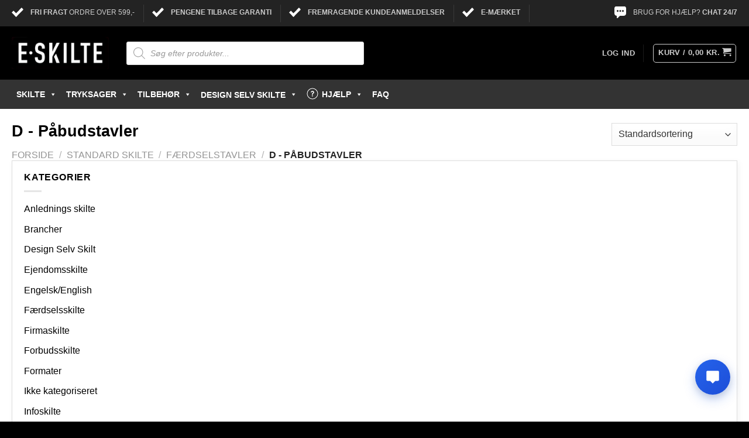

--- FILE ---
content_type: text/html; charset=utf-8
request_url: https://accounts.google.com/o/oauth2/postmessageRelay?parent=https%3A%2F%2Fe-skilte.dk&jsh=m%3B%2F_%2Fscs%2Fabc-static%2F_%2Fjs%2Fk%3Dgapi.lb.en.2kN9-TZiXrM.O%2Fd%3D1%2Frs%3DAHpOoo_B4hu0FeWRuWHfxnZ3V0WubwN7Qw%2Fm%3D__features__
body_size: 161
content:
<!DOCTYPE html><html><head><title></title><meta http-equiv="content-type" content="text/html; charset=utf-8"><meta http-equiv="X-UA-Compatible" content="IE=edge"><meta name="viewport" content="width=device-width, initial-scale=1, minimum-scale=1, maximum-scale=1, user-scalable=0"><script src='https://ssl.gstatic.com/accounts/o/2580342461-postmessagerelay.js' nonce="f8sM2rYPwnU8vqLUPfve7A"></script></head><body><script type="text/javascript" src="https://apis.google.com/js/rpc:shindig_random.js?onload=init" nonce="f8sM2rYPwnU8vqLUPfve7A"></script></body></html>

--- FILE ---
content_type: image/svg+xml
request_url: https://e-skilte.dk/wp-content/uploads/Ejendomsskilte-Parkeringsskilte.svg
body_size: 24
content:
<svg xmlns="http://www.w3.org/2000/svg" viewBox="0 0 100 100"><defs><style>.cls-1{fill:none;}</style></defs><g id="Layer_1" data-name="Layer 1"><path d="M53.22,32.82H43.94V48h9.13c2.55,0,4.5-.47,5.84-1.75a6.9,6.9,0,0,0,2-5.32A8.3,8.3,0,0,0,58.85,35,7.1,7.1,0,0,0,53.22,32.82Z"/><path d="M84.36,2.5H15.91A13.56,13.56,0,0,0,2.5,15.88V84.34A13.37,13.37,0,0,0,15.91,97.5H84.36A13.14,13.14,0,0,0,97.5,84.34V15.88A13.33,13.33,0,0,0,84.36,2.5Zm-15.8,51c-3.82,3.2-9.06,4.59-15.72,4.59h-8.9v19.2H30.8V22.71H53.07a25.42,25.42,0,0,1,11.1,2.14,17.23,17.23,0,0,1,7.47,6.48,17.52,17.52,0,0,1,2.65,9.53A15.53,15.53,0,0,1,68.56,53.5Z"/><rect class="cls-1" width="100" height="100"/></g></svg>

--- FILE ---
content_type: image/svg+xml
request_url: https://e-skilte.dk/wp-content/uploads/Ejendomsskilte-vi1005.svg
body_size: 2285
content:
<svg id="Layer_1" data-name="Layer 1" xmlns="http://www.w3.org/2000/svg" viewBox="0 0 100 100"><defs><style>.cls-1{fill:#fff;stroke:#000;}.cls-1,.cls-3{stroke-miterlimit:10;}.cls-2{fill:red;}.cls-3{stroke:#fff;stroke-width:0.25px;}.cls-4{fill:none;}</style></defs><path class="cls-1" d="M83.7,90.46a7,7,0,0,1-7,7H23.27a7,7,0,0,1-7-7V9.53a7,7,0,0,1,7-7H76.73a7,7,0,0,1,7,7Z"/><path d="M73.53,5.89H59v1H73.53a5.68,5.68,0,0,1,5.62,5.71V87.24A5.67,5.67,0,0,1,73.53,93H59v1H73.53a6.68,6.68,0,0,0,6.63-6.71V12.6A6.68,6.68,0,0,0,73.53,5.89ZM19.84,12.6V87.24A6.68,6.68,0,0,0,26.47,94H41.05V93H26.47a5.67,5.67,0,0,1-5.62-5.71V12.6a5.68,5.68,0,0,1,5.62-5.71H41.05v-1H26.47A6.68,6.68,0,0,0,19.84,12.6Z"/><path d="M51.81,7A1.81,1.81,0,1,1,50,5.2,1.82,1.82,0,0,1,51.81,7Z"/><path d="M51.81,93A1.81,1.81,0,1,1,50,91.13,1.82,1.82,0,0,1,51.81,93Z"/><path class="cls-2" d="M28.41,31.37a21.55,21.55,0,0,1,6.52-15.45l-1.36-1.35a23.46,23.46,0,0,0,0,33.6l1.35-1.36a21.5,21.5,0,0,1-6.52-15.44Z"/><path class="cls-2" d="M71.59,31.37a21.53,21.53,0,0,1-6.12,15l1.35,1.36a23.46,23.46,0,0,0,0-32.8l-1.36,1.35a21.52,21.52,0,0,1,6.12,15.05Z"/><path class="cls-2" d="M32.25,31.37a17.71,17.71,0,0,1,5.39-12.73l-1.36-1.36a19.65,19.65,0,0,0,0,28.18l1.36-1.36a17.68,17.68,0,0,1-5.4-12.73Z"/><path class="cls-2" d="M67.75,31.37a17.67,17.67,0,0,1-5,12.33l1.36,1.36a19.65,19.65,0,0,0,0-27.38L62.76,19a17.67,17.67,0,0,1,5,12.33Z"/><path class="cls-2" d="M63.92,31.37A13.85,13.85,0,0,1,60,41l1.36,1.35a15.81,15.81,0,0,0,0-22L60,21.75a13.85,13.85,0,0,1,3.88,9.62Z"/><path class="cls-2" d="M36.08,31.37a13.91,13.91,0,0,1,4.27-10L39,20a15.79,15.79,0,0,0,0,22.75l1.36-1.35a13.9,13.9,0,0,1-4.28-10Z"/><path class="cls-2" d="M39.92,31.37a10,10,0,0,1,3.15-7.31l-1.36-1.35a12,12,0,0,0,0,17.32l1.35-1.36a10.05,10.05,0,0,1-3.15-7.3Z"/><path class="cls-2" d="M60.08,31.37a10,10,0,0,1-2.75,6.9l1.35,1.36a11.95,11.95,0,0,0,0-16.52l-1.36,1.35a10.07,10.07,0,0,1,2.75,6.91Z"/><path class="cls-2" d="M56.24,31.37a6.17,6.17,0,0,1-1.63,4.18L56,36.92a8.13,8.13,0,0,0,0-11.1l-1.36,1.36a6.21,6.21,0,0,1,1.63,4.19Z"/><path class="cls-2" d="M43.76,31.37a6.22,6.22,0,0,1,2-4.59l-1.37-1.36a8.14,8.14,0,0,0,0,11.9L45.79,36a6.25,6.25,0,0,1-2-4.59Z"/><path d="M53.84,31.37A3.84,3.84,0,1,1,50,27.53a3.83,3.83,0,0,1,3.84,3.84Z"/><path class="cls-3" d="M34.6,83.51a.33.33,0,0,1-.36.32.35.35,0,0,1-.34-.34.36.36,0,0,1,.36-.32l.09,0a21.58,21.58,0,0,1-4.13-2.82c0-.06-.08-1.27-.08-1.57s0-.38,0-.53a.7.7,0,0,1,0-.29s0,0,0-.07a.35.35,0,0,1,.09-.27.11.11,0,0,1,.08,0,1.77,1.77,0,0,1,1-.31,2.42,2.42,0,0,1,1.36.37,5.42,5.42,0,0,0,.54.27l2.35,1.12.12-3.74a.18.18,0,0,0-.06-.18.24.24,0,0,0-.19-.08L27,74.85h0a.25.25,0,0,0-.17.08.26.26,0,0,0-.08.19l.14,9.21a.22.22,0,0,0,.08.18.23.23,0,0,0,.2.08l8-.06a.24.24,0,0,0,.23-.23v-.5l-.83-.51A.35.35,0,0,1,34.6,83.51Zm0-7.64a.35.35,0,0,1,.34.34.34.34,0,0,1-.36.33.37.37,0,0,1-.34-.34A.36.36,0,0,1,34.63,75.87Zm-6.85-.1a.35.35,0,0,1,.43.21.34.34,0,0,1-.24.42.33.33,0,0,1-.42-.22A.33.33,0,0,1,27.78,75.77Zm.15,8a.33.33,0,0,1-.34-.34.33.33,0,0,1,.36-.31.31.31,0,0,1,.32.34A.33.33,0,0,1,27.93,83.74Z"/><path class="cls-3" d="M33.08,78.12l-.54-.27a2.16,2.16,0,0,0-1.27-.35,2,2,0,0,0-.68.17,1.67,1.67,0,0,1,.37.17l4.52,2.33.09,0,.09,0,4.25,2.2V81.39l-4.23-2-.08-.05-.09,0Z"/><path class="cls-3" d="M44.81,86.68c0,.11,0,.21,0,.32a3.28,3.28,0,0,1-.18,1.24,10,10,0,0,0,2.27-.85c.68-.31.7-.6.77-1.56l0-.13c.2-2.72.32-4.73.42-7-.93-.44-1.91-.94-2.83-1.39C45.18,80.7,45.05,83.6,44.81,86.68Z"/><path class="cls-3" d="M44.63,86.66c.23-3.1.37-6,.43-9.41a.6.6,0,0,1-.11-.06s0,0-.07,0a.11.11,0,0,1-.1,0l-1.62-.78-.09,0-.1-.05-1.14-.55c-.31-.14-.91-.45-1.72-.84v8l-4.46-2.31-.1,0-.09,0L30.89,78a3,3,0,0,0-.51-.22h-.05s0,.26,0,.48v.22a1.51,1.51,0,0,1,0,.31c0,.38,0,.89.05,1.2v.12a.28.28,0,0,0,0,.1h0v.06s0,0,0,0a35.67,35.67,0,0,0,4.95,3.26l.08,0a.28.28,0,0,1,.09.07c3.25,1.9,6.89,3.94,7.28,4.14l.42.2a3.94,3.94,0,0,0,.68.31.27.27,0,0,0,.17,0,.26.26,0,0,0,.18,0h0a.19.19,0,0,0,.09-.09A3.07,3.07,0,0,0,44.6,87C44.61,86.88,44.61,86.77,44.63,86.66Zm-1.79-7.74a.38.38,0,0,1-.24.18c-.18,0-.38-.27-.38-.66s.17-.68.35-.68.39.26.39.66A.79.79,0,0,1,42.84,78.92Z"/><path class="cls-3" d="M48.46,73.34a.32.32,0,0,0-.09,0l-.09,0c-.73-.25-1.64-.58-2.79-1a.32.32,0,0,1-.09,0l-.09,0h-.05l-.09-.05a.13.13,0,0,1-.08,0c-.57-.21-1.22-.46-1.91-.74,0,0-.07,0-.1,0a.09.09,0,0,1-.07,0c-.62-.23-1.29-.49-2-.79a.67.67,0,0,0-.17-.06.17.17,0,0,0-.12,0c-.23-.11-.47-.2-.71-.3a.19.19,0,0,0-.08,0l-.09,0-2.65-1.1c-3.34-1.39-6.81-2.89-9.64-4.11-.06,1.08-.13,2.76.34,3.26s7.94,4.34,11.93,6.29a.14.14,0,0,0,.09,0s0,0,0,0,0,0,.08,0v0a.12.12,0,0,0,.09,0c.82.41,1.46.73,1.83.9l1,.51.1,0,.09,0,1.47.73.17.08.09,0,.09,0,.1,0,.09,0,.09,0c.85.42,1.84.93,2.82,1.39l.09,0,.09,0c.9.44,1.75.84,2.4,1.13a1.27,1.27,0,0,1,0-.34L50.84,74A10.66,10.66,0,0,1,48.46,73.34Z"/><path class="cls-3" d="M73.35,63.09c-3.87-.05-12.54,0-15.21.36a2.58,2.58,0,0,0-1.47.88l-.14.14-.12.14a11,11,0,0,0-1.22,1.77.29.29,0,0,0-.07.1l-.15.24h0l9.21,0a.82.82,0,0,1,.8.83l-.93,8.52a.81.81,0,0,1-.82.8L54.06,78a.82.82,0,0,1-.82-.82l.45-7.9c-.19.39-.36.76-.53,1.12-.85,1.8-1.51,3.23-2,3.54h0l-.24,5.41a1.15,1.15,0,0,0,.11.46,1.13,1.13,0,0,0,.57.51.06.06,0,0,1,.05,0,.85.85,0,0,0,.23.06h0A10.27,10.27,0,0,0,53,80.25l.26,0a.69.69,0,0,1,.2,0l.19,0,11.3-1.35c.8-.11,1-.42,1.07-1l.41-3.85,0-.4.9-8.1a1,1,0,0,0-1-1l-9.77.24.14-.14.18-.16,9.45-.21a1.31,1.31,0,0,1,1.29,1.31h0l-.86,7.76A81.87,81.87,0,0,0,72,65.84c.52-.79.89-1.36,1.05-1.57.57-.78.56-1.07.51-1.18Z"/><path class="cls-3" d="M62.71,73.34a4.6,4.6,0,0,0,0-3.23,3.38,3.38,0,0,0-2-2.07,3.14,3.14,0,0,0-1.09-.2,3.75,3.75,0,0,0-1.8.49,4.69,4.69,0,0,0-2.05,2.5c-.81,2.25.11,4.63,2,5.32S61.91,75.58,62.71,73.34Zm-6.3-2.26a3.71,3.71,0,0,1,1.64-2,2.71,2.71,0,0,1,4,1.43,3.69,3.69,0,0,1,0,2.58,3.43,3.43,0,0,1-3.09,2.36,2.47,2.47,0,0,1-.88-.15A3.24,3.24,0,0,1,56.41,71.08Z"/><path class="cls-3" d="M61.79,73a3.71,3.71,0,0,0,.2-1.22,3.31,3.31,0,0,0-.2-1.17,2.56,2.56,0,0,0-1.5-1.52,2.51,2.51,0,0,0-.81-.14,2.56,2.56,0,0,0-1.3.38,3.32,3.32,0,0,0-1.51,1.83A2.75,2.75,0,1,0,61.79,73Z"/><path class="cls-3" d="M51,73.68a.54.54,0,0,0,.12-.11,15.25,15.25,0,0,0,1.79-3.29l.82-1.72c.31-.62.64-1.25,1-1.84a13.89,13.89,0,0,1,1.38-2.1.44.44,0,0,1,.12-.15,1.71,1.71,0,0,1,.11-.14,3.2,3.2,0,0,1,1.81-1.15c2.47-.28,10-.38,14.22-.37a.68.68,0,0,1,.2,0c.37,0,.73,0,1,0a1.48,1.48,0,0,0-.33-.2l0,0c-3.47-1.5-29.12-4.87-30.71-4.88s-9.41-.85-12.26-.13-3.78,1.86-3.78,3l0,3.17a.79.79,0,0,0,.08.3c.27.11.53.24.81.36l.24.11,9.74,4.16,2.6,1.08a.16.16,0,0,1,.09,0l.08,0,1.14.46.16.1a0,0,0,0,0,0,0h.08l.26.09c.48.21.93.39,1.35.55l.09,0,.08,0,1.87.73a.32.32,0,0,0,.09,0l.08,0a0,0,0,0,0,0,0l.1,0a.32.32,0,0,0,.09,0c1.16.46,2.07.79,2.8,1l.07,0,.1,0a10.39,10.39,0,0,0,2.38.63c.06,0,.11,0,.12,0Z"/><ellipse class="cls-2" cx="55.39" cy="68.26" rx="0.72" ry="0.51" transform="translate(-19.24 114.71) rotate(-82.85)"/><rect class="cls-4" width="100" height="100"/></svg>

--- FILE ---
content_type: image/svg+xml
request_url: https://e-skilte.dk/wp-content/uploads/Natur-Camping-A2n01.svg
body_size: 217
content:
<svg id="Layer_1" data-name="Layer 1" xmlns="http://www.w3.org/2000/svg" viewBox="0 0 100 100"><defs><style>.cls-1{fill:#fff;}.cls-2{fill:none;}</style></defs><path d="M97.5,87.31A10.19,10.19,0,0,1,87.31,97.5H12.69A10.2,10.2,0,0,1,2.5,87.3V12.69A10.2,10.2,0,0,1,12.7,2.5H87.31A10.19,10.19,0,0,1,97.5,12.69V87.31"/><path class="cls-1" d="M25.19,74.93A6.81,6.81,0,1,0,32,81.74a6.81,6.81,0,0,0-6.8-6.81"/><path class="cls-1" d="M67.82,75a6.81,6.81,0,1,0,6.8,6.81A6.81,6.81,0,0,0,67.82,75"/><path class="cls-1" d="M82.56,57.06a.56.56,0,0,1-.56.55H61.51a.56.56,0,0,1-.56-.55V48.48a.56.56,0,0,1,.56-.56H82a.56.56,0,0,1,.56.56v8.58M36.33,62.52a1.12,1.12,0,0,1-1.12,1.12l-11.85-.06c-.61,0-.75-.17-.75-.79,0,0,2.42-10.36,2.59-11s.5-1.11,1.12-1.11h8.89a1.12,1.12,0,0,1,1.12,1.11ZM22.51,43.65a.56.56,0,0,1,.56-.55h7.15a.56.56,0,0,1,.56.55v2.63a.56.56,0,0,1-.56.56H23.07a.56.56,0,0,1-.56-.56ZM85,44.39H55.55l.09-.09c-2.17-1.67-4.78-4.18-7-4.15H20.44c-.92,0-1.47.75-1.92,2.13a53.92,53.92,0,0,0-1.47,6.25,1.79,1.79,0,0,0,1.72,2.07c.29,0,1.57,0,3.45,0L19,63.65l-5.33,2c-.84.3-1.87.74-1.94,2V80a1.67,1.67,0,0,0,1.67,1.67H16a9.19,9.19,0,0,1,18.37,0H58.66a9.19,9.19,0,0,1,18.37,0l9.62-2.08a1.66,1.66,0,0,0,1.66-1.67V47.74A3.36,3.36,0,0,0,85,44.39"/><rect class="cls-2" width="100" height="100"/></svg>

--- FILE ---
content_type: image/svg+xml
request_url: https://e-skilte.dk/wp-content/uploads/Faerdselsskilte-paa288.svg
body_size: 2100
content:
<svg id="Layer_1" data-name="Layer 1" xmlns="http://www.w3.org/2000/svg" viewBox="0 0 100 100"><defs><style>.cls-1{fill:#33f;}.cls-2{fill:#fff;}.cls-3,.cls-4{fill:none;}.cls-3{stroke:#000;stroke-miterlimit:10;}</style></defs><rect class="cls-1" x="4" y="31.4" width="92" height="37.2" rx="3.43"/><path class="cls-2" d="M92.57,32.9a1.94,1.94,0,0,1,1.93,1.93V65.17a1.94,1.94,0,0,1-1.93,1.93H7.43A1.94,1.94,0,0,1,5.5,65.17V34.83A1.94,1.94,0,0,1,7.43,32.9H92.57m0-3H7.43A4.93,4.93,0,0,0,2.5,34.83V65.17A4.93,4.93,0,0,0,7.43,70.1H92.57a4.93,4.93,0,0,0,4.93-4.93V34.83a4.93,4.93,0,0,0-4.93-4.93Z"/><rect class="cls-3" x="2.5" y="29.9" width="95" height="40.2" rx="4.93"/><path class="cls-2" d="M33.4,48.1V41.61h2.76a4.94,4.94,0,0,1,1.51.17,1.54,1.54,0,0,1,.76.62,1.87,1.87,0,0,1,.28,1,1.7,1.7,0,0,1-.43,1.2,2,2,0,0,1-1.28.6,3.34,3.34,0,0,1,.7.55,7.34,7.34,0,0,1,.74,1l.8,1.27H37.67l-1-1.42a7.69,7.69,0,0,0-.69-1,1,1,0,0,0-.39-.27,2.15,2.15,0,0,0-.66-.07h-.27V48.1Zm1.31-3.75h1a4.67,4.67,0,0,0,1.18-.08.68.68,0,0,0,.37-.27.83.83,0,0,0,.13-.49.74.74,0,0,0-.67-.78,8.07,8.07,0,0,0-.95,0h-1Z"/><path class="cls-2" d="M42.68,46.6l1.24.21a2.09,2.09,0,0,1-.75,1,2.3,2.3,0,0,1-1.29.35,2.1,2.1,0,0,1-1.82-.8,2.7,2.7,0,0,1-.46-1.62A2.58,2.58,0,0,1,40.21,44a2,2,0,0,1,1.54-.66,2.09,2.09,0,0,1,1.66.69A3.07,3.07,0,0,1,44,46.1H40.87a1.3,1.3,0,0,0,.3.87,1,1,0,0,0,.72.3.72.72,0,0,0,.49-.16A.85.85,0,0,0,42.68,46.6Zm.08-1.26a1.24,1.24,0,0,0-.28-.82.86.86,0,0,0-.65-.28.85.85,0,0,0-.67.3,1.09,1.09,0,0,0-.26.8Z"/><path class="cls-2" d="M44.69,46.76l1.24-.2a1,1,0,0,0,.33.56,1.12,1.12,0,0,0,.68.18,1.2,1.2,0,0,0,.72-.17.42.42,0,0,0,.17-.33.32.32,0,0,0-.09-.24,1,1,0,0,0-.42-.16,6.71,6.71,0,0,1-1.9-.61,1.2,1.2,0,0,1-.56-1.06,1.29,1.29,0,0,1,.48-1,2.24,2.24,0,0,1,1.5-.42,2.59,2.59,0,0,1,1.43.31,1.64,1.64,0,0,1,.65.93l-1.18.22a.73.73,0,0,0-.28-.42,1,1,0,0,0-.6-.15,1.34,1.34,0,0,0-.7.14.3.3,0,0,0-.15.25.29.29,0,0,0,.13.23,4.74,4.74,0,0,0,1.16.35,3.45,3.45,0,0,1,1.39.55,1.15,1.15,0,0,1,.39.93,1.42,1.42,0,0,1-.54,1.11,2.39,2.39,0,0,1-1.6.46,2.61,2.61,0,0,1-1.52-.39A1.78,1.78,0,0,1,44.69,46.76Z"/><path class="cls-2" d="M53,46.6l1.24.21a2,2,0,0,1-.76,1,2.25,2.25,0,0,1-1.29.35,2.08,2.08,0,0,1-1.81-.8,2.7,2.7,0,0,1-.47-1.62A2.62,2.62,0,0,1,50.47,44,2,2,0,0,1,52,43.29a2.11,2.11,0,0,1,1.66.69,3.07,3.07,0,0,1,.57,2.12H51.14a1.3,1.3,0,0,0,.3.87,1,1,0,0,0,.72.3.74.74,0,0,0,.49-.16A1,1,0,0,0,53,46.6ZM53,45.34a1.19,1.19,0,0,0-.28-.82.84.84,0,0,0-.64-.28.87.87,0,0,0-.68.3,1.14,1.14,0,0,0-.26.8Z"/><path class="cls-2" d="M56.57,48.1H55.32V43.4h1.16v.66a1.92,1.92,0,0,1,.53-.62,1,1,0,0,1,.54-.15,1.64,1.64,0,0,1,.82.23L58,44.61a1.06,1.06,0,0,0-.58-.21.65.65,0,0,0-.44.15,1,1,0,0,0-.29.52,7.36,7.36,0,0,0-.1,1.57Z"/><path class="cls-2" d="M60.64,48.1l-1.89-4.7h1.3l.89,2.39.26.81c.06-.21.11-.34.12-.41s.09-.26.14-.4l.89-2.39h1.28l-1.87,4.7Z"/><path class="cls-2" d="M67.06,46.6l1.24.21a2,2,0,0,1-.76,1,2.25,2.25,0,0,1-1.29.35,2.08,2.08,0,0,1-1.81-.8A2.7,2.7,0,0,1,64,45.78,2.62,2.62,0,0,1,64.58,44a2,2,0,0,1,1.55-.66,2.07,2.07,0,0,1,1.65.69,3,3,0,0,1,.58,2.12H65.25a1.3,1.3,0,0,0,.3.87,1,1,0,0,0,.72.3.76.76,0,0,0,.49-.16A1,1,0,0,0,67.06,46.6Zm.07-1.26a1.19,1.19,0,0,0-.28-.82.85.85,0,0,0-.65-.28.86.86,0,0,0-.67.3,1.14,1.14,0,0,0-.26.8Z"/><path class="cls-2" d="M70.68,48.1H69.43V43.4h1.16v.66a1.92,1.92,0,0,1,.53-.62,1,1,0,0,1,.54-.15,1.67,1.67,0,0,1,.82.23l-.39,1.09a1.06,1.06,0,0,0-.58-.21.7.7,0,0,0-.45.15,1,1,0,0,0-.28.52,7.36,7.36,0,0,0-.1,1.57Z"/><path class="cls-2" d="M75.83,46.6l1.24.21a2.09,2.09,0,0,1-.75,1A2.28,2.28,0,0,1,75,48.2a2.1,2.1,0,0,1-1.82-.8,2.7,2.7,0,0,1-.46-1.62A2.58,2.58,0,0,1,73.36,44a2,2,0,0,1,1.54-.66,2.09,2.09,0,0,1,1.66.69,3.07,3.07,0,0,1,.58,2.12H74a1.26,1.26,0,0,0,.31.87.94.94,0,0,0,.71.3.72.72,0,0,0,.49-.16A.85.85,0,0,0,75.83,46.6Zm.08-1.26a1.24,1.24,0,0,0-.28-.82.86.86,0,0,0-.65-.28.85.85,0,0,0-.67.3,1.09,1.09,0,0,0-.26.8Z"/><path class="cls-2" d="M80.39,43.4v1h-.85v1.89a3.74,3.74,0,0,0,0,.67.23.23,0,0,0,.11.16.37.37,0,0,0,.21.06,1.64,1.64,0,0,0,.5-.12l.11,1a2.57,2.57,0,0,1-1,.18,1.46,1.46,0,0,1-.6-.11.9.9,0,0,1-.4-.29,1.17,1.17,0,0,1-.17-.49,5.41,5.41,0,0,1,0-.87v-2h-.58v-1h.58v-.94l1.24-.72V43.4Z"/><path class="cls-2" d="M85.93,43.4v1h-.85v1.89a3.74,3.74,0,0,0,0,.67.23.23,0,0,0,.11.16.33.33,0,0,0,.21.06,1.64,1.64,0,0,0,.5-.12l.1,1a2.52,2.52,0,0,1-1,.18,1.51,1.51,0,0,1-.61-.11.87.87,0,0,1-.39-.29,1,1,0,0,1-.18-.49,7,7,0,0,1,0-.87v-2h-.57v-1h.57v-.94l1.25-.72V43.4Z"/><path class="cls-2" d="M87,42.76V41.61h1.25v1.15Zm0,5.34V43.4h1.25v4.7Z"/><path class="cls-2" d="M89.55,48.1V41.61h1.24V48.1Z"/><path class="cls-2" d="M47,58.28H45.55L45,56.81H42.39l-.54,1.47H40.46L43,51.79h1.38Zm-2.41-2.56-.89-2.41-.88,2.41Z"/><path class="cls-2" d="M47.8,51.79h2.6a6.63,6.63,0,0,1,1.15.07,1.58,1.58,0,0,1,.67.27,1.53,1.53,0,0,1,.5.54,1.49,1.49,0,0,1,.2.76,1.52,1.52,0,0,1-.24.83,1.48,1.48,0,0,1-.67.57,1.79,1.79,0,0,1,.91.59,1.6,1.6,0,0,1,.32,1,1.88,1.88,0,0,1-.21.86,1.67,1.67,0,0,1-.56.67,1.85,1.85,0,0,1-.88.31c-.22,0-.74,0-1.58,0H47.8Zm1.31,1.08v1.5H50c.51,0,.83,0,1,0a.79.79,0,0,0,.53-.23.69.69,0,0,0,.2-.51.73.73,0,0,0-.17-.49A.75.75,0,0,0,51,52.9c-.13,0-.51,0-1.12,0Zm0,2.58v1.74h1.22a5.54,5.54,0,0,0,.9,0,.86.86,0,0,0,.51-1.31.79.79,0,0,0-.41-.29,4,4,0,0,0-1.16-.1Z"/><path class="cls-2" d="M59.77,58.28H58.53V53.59a4.35,4.35,0,0,1-1.61.95V53.41A3.57,3.57,0,0,0,58,52.8a2.25,2.25,0,0,0,.78-1h1Z"/><path class="cls-2" d="M65.53,57.13v1.15H61.17A3,3,0,0,1,61.6,57,8.08,8.08,0,0,1,63,55.48a8.62,8.62,0,0,0,1-1.06,1.35,1.35,0,0,0,.25-.76.86.86,0,0,0-.22-.64.84.84,0,0,0-.62-.22.86.86,0,0,0-.62.23,1.22,1.22,0,0,0-.26.78l-1.24-.12A2,2,0,0,1,62,52.21a2.39,2.39,0,0,1,1.46-.44,2.12,2.12,0,0,1,1.51.51,1.7,1.7,0,0,1,.55,1.29,2.17,2.17,0,0,1-.16.84,3.52,3.52,0,0,1-.49.83,8.75,8.75,0,0,1-.82.82c-.39.36-.64.6-.74.72a2,2,0,0,0-.26.35Z"/><path class="cls-2" d="M68.85,56.56l1.2-.15a1.14,1.14,0,0,0,.31.71.88.88,0,0,0,1.26,0,1.13,1.13,0,0,0,.26-.79,1,1,0,0,0-.25-.74.78.78,0,0,0-.61-.28,2,2,0,0,0-.58.1l.14-1a1.06,1.06,0,0,0,.77-.22.76.76,0,0,0,.27-.61.72.72,0,0,0-.2-.53.69.69,0,0,0-.51-.19.74.74,0,0,0-.55.22,1,1,0,0,0-.27.65l-1.15-.2a2.64,2.64,0,0,1,.36-.94A1.66,1.66,0,0,1,70,52a2.19,2.19,0,0,1,1-.2,1.93,1.93,0,0,1,1.47.58,1.55,1.55,0,0,1,.46,1.08,1.51,1.51,0,0,1-.94,1.36,1.5,1.5,0,0,1,.89.54,1.52,1.52,0,0,1,.34,1,2,2,0,0,1-.63,1.46,2.13,2.13,0,0,1-1.55.6,2.17,2.17,0,0,1-1.46-.5A2,2,0,0,1,68.85,56.56Z"/><path class="cls-2" d="M76.57,58.28V57H73.92V55.89l2.81-4.12h1v4.11h.8V57h-.8v1.3Zm0-2.4V53.67l-1.49,2.21Z"/><path class="cls-2" d="M79.37,56.61l1.24-.12a1,1,0,0,0,.31.66.84.84,0,0,0,1.26-.07,1.44,1.44,0,0,0,.27-.95,1.36,1.36,0,0,0-.26-.9.91.91,0,0,0-.7-.3,1.25,1.25,0,0,0-1,.48l-1-.15.64-3.38h3.28v1.17H81.1l-.2,1.1a1.91,1.91,0,0,1,2.26.39,2.17,2.17,0,0,1,.57,1.56,2.31,2.31,0,0,1-.46,1.43,2,2,0,0,1-1.76.86A2.2,2.2,0,0,1,80,57.91,2,2,0,0,1,79.37,56.61Z"/><path class="cls-2" d="M26.71,54.86a.68.68,0,0,0-.64-.44.53.53,0,0,0-.25,0L24.56,55l-2.08-5.05L17.26,50l-.08-1.1h3a.69.69,0,1,0,0-1.38H17.07l-.23-3h.1A1.46,1.46,0,1,0,15.26,43a1.62,1.62,0,0,0,.13.63L16,51.37l5.59-.07,2.24,5.45,2.52-1a.64.64,0,0,0,.38-.36A.65.65,0,0,0,26.71,54.86Z"/><path class="cls-2" d="M21.25,54.15a4.14,4.14,0,0,1-3.77,2.74,4,4,0,0,1-4-4A4.22,4.22,0,0,1,14.68,50l-.14-1.84-.14.09a5.57,5.57,0,1,0,7.75,7.63l-.81-2Z"/><path class="cls-2" d="M27.61,40.72a1,1,0,0,1,1,1V58.28a1,1,0,0,1-1,1H11.05a1,1,0,0,1-1-1V41.72a1,1,0,0,1,1-1H27.61m0-1.81H11.05a2.81,2.81,0,0,0-2.81,2.81V58.28a2.81,2.81,0,0,0,2.81,2.81H27.61a2.8,2.8,0,0,0,2.8-2.81V41.72a2.8,2.8,0,0,0-2.8-2.81Z"/><rect class="cls-4" width="100" height="100"/></svg>

--- FILE ---
content_type: image/svg+xml
request_url: https://e-skilte.dk/wp-content/uploads/Info-Serviceskilte-Turisme-skilte.svg
body_size: 17
content:
<svg xmlns="http://www.w3.org/2000/svg" viewBox="0 0 100 100"><defs><style>.cls-1,.cls-3{fill:none;}.cls-2{fill:#fff;}.cls-3{stroke:#000;stroke-width:6.82px;fill-rule:evenodd;}</style></defs><g id="Layer_1" data-name="Layer 1"><rect class="cls-1" width="100" height="100"/><path d="M97.5,16V84A13.28,13.28,0,0,1,84.22,97.27H15.79A13.28,13.28,0,0,1,2.5,84V16A13.28,13.28,0,0,1,15.79,2.73H84.22A13.28,13.28,0,0,1,97.5,16Z"/><rect class="cls-2" x="14.32" y="40.41" width="71.36" height="39.66" rx="2.56"/><path class="cls-3" d="M35.68,60.24A14.32,14.32,0,1,1,50,74.54,14.31,14.31,0,0,1,35.68,60.24Z"/><rect class="cls-2" x="14.32" y="26.69" width="42.26" height="10.37" rx="2.56"/><path class="cls-2" d="M82.27,23.35V33.73H62.82V23.35H82.27m.85-3.41H62a2.56,2.56,0,0,0-2.56,2.55V34.58A2.56,2.56,0,0,0,62,37.14H83.12a2.56,2.56,0,0,0,2.56-2.56V22.49a2.56,2.56,0,0,0-2.56-2.55Z"/></g></svg>

--- FILE ---
content_type: image/svg+xml
request_url: https://e-skilte.dk/wp-content/uploads/Sikkerhedsskilte-Advarselsskilte.svg
body_size: -22
content:
<svg xmlns="http://www.w3.org/2000/svg" viewBox="0 0 100 100"><defs><style>.cls-1{fill:#fd0;}.cls-2{fill-rule:evenodd;}.cls-3{fill:none;}</style></defs><g id="Layer_1" data-name="Layer 1"><path d="M96.7,83.1,55.09,11a5.88,5.88,0,0,0-10.18,0L3.3,83.1a5.88,5.88,0,0,0,5.09,8.82H91.61A5.88,5.88,0,0,0,96.7,83.1ZM17.09,81,50,24,82.91,81Z"/><polygon class="cls-1" points="82.91 81.01 17.09 81.01 50 24.01 82.91 81.01"/><path class="cls-2" d="M50,34.48a4.14,4.14,0,0,0-4.14,4.13c0,8.5,2.58,21.92,3.63,30.88a.51.51,0,0,0,1,0c1.05-9,3.63-22.38,3.63-30.88A4.14,4.14,0,0,0,50,34.48Z"/><path class="cls-2" d="M50,71.48a3.66,3.66,0,1,0,3.66,3.66A3.67,3.67,0,0,0,50,71.48Z"/><rect class="cls-3" width="100" height="100"/></g></svg>

--- FILE ---
content_type: image/svg+xml
request_url: https://e-skilte.dk/wp-content/uploads/Info-Serviceskilte-op36.svg
body_size: 2400
content:
<svg id="Layer_1" data-name="Layer 1" xmlns="http://www.w3.org/2000/svg" viewBox="0 0 100 100"><defs><style>.cls-1{fill:#00672d;}.cls-2{fill:none;}.cls-3,.cls-4{fill:#fff;}.cls-4{fill-rule:evenodd;}</style></defs><path class="cls-1" d="M84.19,5.7V94.31a3.23,3.23,0,0,1-3.26,3.19H19.08a3.24,3.24,0,0,1-3.27-3.19V5.7a3.24,3.24,0,0,1,3.27-3.2H80.93A3.24,3.24,0,0,1,84.19,5.7Z"/><path class="cls-2" d="M84.19,5.7V94.31a3.23,3.23,0,0,1-3.26,3.19H19.08a3.24,3.24,0,0,1-3.27-3.19V5.7a3.24,3.24,0,0,1,3.27-3.2H80.93A3.24,3.24,0,0,1,84.19,5.7Z"/><path class="cls-3" d="M43.74,27.62l-3.69-4.29,2.65.52a.87.87,0,0,0,.78-.47.86.86,0,0,0-.06-.91l-6.16-8.81A.87.87,0,0,0,36,13.45a.76.76,0,0,0-.2.2s-6.18,8.82-6.18,8.82a.88.88,0,0,0,.72,1.38l2.39-.52-3.43,4.29a.87.87,0,0,0-.1.93.86.86,0,0,0,.79.5l5.63-.79V32a.88.88,0,0,0,1.76,0v-3.7l5.64.79a.88.88,0,0,0,.68-1.43Z"/><path class="cls-3" d="M28.68,21.45a.58.58,0,0,1,.07.63.57.57,0,0,1-.53.34l-3.82-.54v2.51a.6.6,0,0,1-1.2,0V21.88l-3.82.54a.6.6,0,0,1-.54-.34.58.58,0,0,1,.08-.63l2.32-2.91-1.62.36a.6.6,0,0,1-.53-.33.58.58,0,0,1,0-.61l4.19-6a.62.62,0,0,1,.14-.14.6.6,0,0,1,.83.15l4.18,6a.6.6,0,0,1-.49.94l-1.8-.36Z"/><path class="cls-3" d="M54.55,21.6a.6.6,0,0,1,.07.63.61.61,0,0,1-.54.34L50.26,22v2.51a.6.6,0,0,1-.6.6.59.59,0,0,1-.59-.6V22l-3.82.54a.61.61,0,0,1-.54-.34.6.6,0,0,1,.07-.63l2.33-2.92L45.49,19A.6.6,0,0,1,45,18.1s4.17-6,4.19-6a.86.86,0,0,1,.13-.14.6.6,0,0,1,.83.15l4.18,6a.6.6,0,0,1-.49.94L52,18.68Z"/><path class="cls-3" d="M46.15,14.07a.35.35,0,0,1,.05.38.37.37,0,0,1-.33.2l-2.31-.32v1.52a.36.36,0,1,1-.72,0V14.33l-2.32.32a.36.36,0,0,1-.28-.58l1.41-1.77-1,.22a.37.37,0,0,1-.3-.57l2.54-3.62L43,8.25a.35.35,0,0,1,.5.09L46,12a.36.36,0,0,1,0,.37.37.37,0,0,1-.32.2l-1.09-.22Z"/><path class="cls-3" d="M81.08,22.35a.6.6,0,0,1,.08.64.61.61,0,0,1-.54.34l-3.82-.54V25.3a.6.6,0,0,1-1.2,0V22.79l-3.82.54a.6.6,0,0,1-.46-1l2.33-2.91L72,19.8a.6.6,0,0,1-.49-.94s4.18-6,4.2-6a.43.43,0,0,1,.13-.14.6.6,0,0,1,.83.15l4.18,6a.6.6,0,0,1,0,.62.59.59,0,0,1-.53.32l-1.8-.36Z"/><path class="cls-3" d="M67.09,20.41a.46.46,0,0,1,.06.5.48.48,0,0,1-.43.28l-3.06-.43v2a.48.48,0,1,1-.95,0v-2l-3.06.43a.48.48,0,0,1-.43-.28.46.46,0,0,1,.06-.5l1.86-2.33-1.3.29a.47.47,0,0,1-.42-.26.5.5,0,0,1,0-.5s3.34-4.77,3.36-4.78a.52.52,0,0,1,.1-.11.48.48,0,0,1,.67.12l3.34,4.77a.5.5,0,0,1,0,.5.47.47,0,0,1-.42.26l-1.44-.29Z"/><path class="cls-3" d="M73.07,14.07a.35.35,0,0,1,0,.38.36.36,0,0,1-.32.2l-2.32-.32v1.52a.36.36,0,0,1-.72,0V14.33l-2.31.32a.37.37,0,0,1-.33-.2.35.35,0,0,1,0-.38l1.41-1.77-1,.22a.38.38,0,0,1-.32-.2.36.36,0,0,1,0-.37l2.54-3.62a.2.2,0,0,1,.08-.08.35.35,0,0,1,.5.09L72.94,12a.33.33,0,0,1,0,.37.36.36,0,0,1-.32.2l-1.09-.22Z"/><path class="cls-3" d="M33.22,14.07a.33.33,0,0,1,0,.38.36.36,0,0,1-.32.2l-2.31-.32v1.52a.37.37,0,0,1-.73,0V14.33l-2.31.32a.36.36,0,0,1-.32-.2.35.35,0,0,1,0-.38l1.41-1.77-1,.22a.36.36,0,0,1-.32-.2.33.33,0,0,1,0-.37L30,8.33l.08-.08a.35.35,0,0,1,.5.09L33.09,12a.36.36,0,0,1,0,.37.38.38,0,0,1-.33.2L31.7,12.3Z"/><path class="cls-3" d="M59.63,14.07a.35.35,0,0,1,0,.38.38.38,0,0,1-.33.2L57,14.33v1.52a.36.36,0,0,1-.36.36.37.37,0,0,1-.37-.36V14.33L54,14.65a.36.36,0,0,1-.32-.2.35.35,0,0,1,0-.38l1.41-1.77-1,.22a.36.36,0,0,1-.32-.2.33.33,0,0,1,0-.37l2.54-3.62a.3.3,0,0,1,.08-.08.35.35,0,0,1,.5.09L59.5,12a.36.36,0,0,1,0,.37.38.38,0,0,1-.33.2l-1.09-.22Z"/><polygon class="cls-4" points="34.1 65.96 34.1 45.69 29.5 47.44 29.5 43.61 70.5 28.34 70.47 32.2 38.37 44.14 38.37 62.4 66.63 62.4 66.63 65.96 34.1 65.96"/><path class="cls-3" d="M43.93,56.2a2,2,0,1,1-2-2A2,2,0,0,1,43.93,56.2Z"/><path class="cls-3" d="M46.41,59.74h0a.7.7,0,0,1,0,.14V60a.77.77,0,0,1-.73.77H40.82a.78.78,0,0,1,0-1.55h4V55.78a.77.77,0,0,1,.78-.77.76.76,0,0,1,.77.77Z"/><path class="cls-3" d="M47.7,60.78s0-3,0-4.88c0-1.73,1.58-2,3.72-1.63l.17,0h.24L63.51,56a1.72,1.72,0,0,1,1.68,1.68v3.07Z"/><path class="cls-3" d="M37.27,76.39a2.1,2.1,0,0,0-.76-1.75A3.8,3.8,0,0,0,35,74l-1.51-.36a4.73,4.73,0,0,1-1.13-.35.74.74,0,0,1-.42-.69.87.87,0,0,1,.42-.77,2,2,0,0,1,1.13-.28,2.43,2.43,0,0,1,1.07.21,1.22,1.22,0,0,1,.69,1.1H37a2.55,2.55,0,0,0-1-2.08,3.83,3.83,0,0,0-2.34-.72,3.58,3.58,0,0,0-2.49.76,2.46,2.46,0,0,0-.85,1.91,2.1,2.1,0,0,0,.87,1.86,5.85,5.85,0,0,0,1.88.65l.92.21a3.86,3.86,0,0,1,1.19.4.72.72,0,0,1,.38.65,1,1,0,0,1-.77,1,3.37,3.37,0,0,1-1.05.14,1.89,1.89,0,0,1-1.52-.53,1.84,1.84,0,0,1-.33-.88H30.17a2.55,2.55,0,0,0,1,2.1,4.21,4.21,0,0,0,2.66.76,3.88,3.88,0,0,0,2.57-.77A2.47,2.47,0,0,0,37.27,76.39Z"/><path class="cls-3" d="M43.73,73.22A1.88,1.88,0,0,0,43,72.6a2.65,2.65,0,0,0-1.07-.21,2.3,2.3,0,0,0-1,.22,2.08,2.08,0,0,0-.83.77v-3H38.41v8.53h1.65V75.46a2,2,0,0,1,.34-1.25,1.14,1.14,0,0,1,1-.44.87.87,0,0,1,.85.44,1.68,1.68,0,0,1,.17.83v3.85h1.7V75.17A8.7,8.7,0,0,0,44.05,74,1.69,1.69,0,0,0,43.73,73.22Z"/><path class="cls-3" d="M51.39,74.93a3.11,3.11,0,0,0-.51-1.3,2.53,2.53,0,0,0-1.09-.94,3.57,3.57,0,0,0-1.49-.3,3,3,0,0,0-2.26.88,3.41,3.41,0,0,0-.88,2.52,3.1,3.1,0,0,0,1,2.54,3.45,3.45,0,0,0,2.23.78,3.08,3.08,0,0,0,2.38-.92A2.09,2.09,0,0,0,51.36,77H49.67a1.6,1.6,0,0,1-.34.44,1.45,1.45,0,0,1-.92.29,1.7,1.7,0,0,1-.92-.24,1.55,1.55,0,0,1-.66-1.34h4.61A8.74,8.74,0,0,0,51.39,74.93Zm-4.52.17a1.75,1.75,0,0,1,.44-1,1.34,1.34,0,0,1,1-.36,1.43,1.43,0,0,1,1,.34,1.36,1.36,0,0,1,.44,1Z"/><rect class="cls-3" x="52.32" y="70.33" width="1.66" height="8.56"/><path class="cls-3" d="M57.46,70.85H55.82v1.77h-.88V73.8h.88v3.9a1.18,1.18,0,0,0,.28.87,2.07,2.07,0,0,0,1.6.41l.79,0V77.71h-.33a1.07,1.07,0,0,1-.6-.1c-.07-.06-.1-.23-.1-.49V73.8h1V72.62h-1Z"/><path class="cls-3" d="M65.27,74.93a3,3,0,0,0-.5-1.3,2.55,2.55,0,0,0-1.1-.94,3.53,3.53,0,0,0-1.48-.3,3,3,0,0,0-2.27.88,3.44,3.44,0,0,0-.87,2.52,3.07,3.07,0,0,0,1,2.54,3.43,3.43,0,0,0,2.23.78,3.1,3.1,0,0,0,2.38-.92A2.07,2.07,0,0,0,65.24,77H63.55a1.43,1.43,0,0,1-.34.44,1.41,1.41,0,0,1-.92.29,1.67,1.67,0,0,1-.91-.24,1.5,1.5,0,0,1-.66-1.34h4.61A7.3,7.3,0,0,0,65.27,74.93Zm-4.51.17a1.68,1.68,0,0,1,.44-1,1.31,1.31,0,0,1,1-.36,1.44,1.44,0,0,1,1,.34,1.4,1.4,0,0,1,.44,1Z"/><path class="cls-3" d="M69.68,72.41h-.07a1.81,1.81,0,0,0-1.21.39,3.27,3.27,0,0,0-.67.86v-1.1H66.15v6.33h1.67v-3A2.5,2.5,0,0,1,68,74.74a1.37,1.37,0,0,1,1.34-.65h.2l.28,0v-1.7Z"/><path class="cls-3" d="M38.52,85.64a2.12,2.12,0,0,0-1.32.42,2.85,2.85,0,0,0-.57.65v-.93H35V94.6h1.64V91.3a2.36,2.36,0,0,0,.54.61,2,2,0,0,0,1.26.38,2.43,2.43,0,0,0,2-.88,3.75,3.75,0,0,0,.76-2.55,3.35,3.35,0,0,0-.78-2.4A2.47,2.47,0,0,0,38.52,85.64Zm.59,4.73a1.21,1.21,0,0,1-1.06.53,1.35,1.35,0,0,1-.84-.26,1.83,1.83,0,0,1-.59-1.55,3.15,3.15,0,0,1,.18-1.15,1.23,1.23,0,0,1,1.25-.85,1.16,1.16,0,0,1,1.09.56,2.41,2.41,0,0,1,.34,1.29A2.45,2.45,0,0,1,39.11,90.37Z"/><rect class="cls-3" x="42.39" y="83.55" width="1.66" height="8.56"/><path class="cls-3" d="M50.84,91.23c0-.28,0-.53,0-.73V87.6A1.58,1.58,0,0,0,50,86a4,4,0,0,0-1.85-.41,2.76,2.76,0,0,0-2.27.83,2.44,2.44,0,0,0-.46,1.37H47a1.15,1.15,0,0,1,.24-.58,1,1,0,0,1,.84-.29,1.7,1.7,0,0,1,.8.15.53.53,0,0,1,.28.53.49.49,0,0,1-.36.47,2.49,2.49,0,0,1-.66.15l-.57.07a4,4,0,0,0-1.46.41,1.78,1.78,0,0,0-.91,1.69,1.74,1.74,0,0,0,.57,1.39,2.12,2.12,0,0,0,1.43.49A2.34,2.34,0,0,0,48.44,92a3,3,0,0,0,.79-.63c0,.14,0,.27.05.38a2.07,2.07,0,0,0,.11.36h1.8v-.24a.63.63,0,0,1-.25-.2A1,1,0,0,1,50.84,91.23Zm-1.66-1.58a1.33,1.33,0,0,1-.47,1.14,1.75,1.75,0,0,1-1,.32.94.94,0,0,1-.58-.19.74.74,0,0,1-.24-.62.76.76,0,0,1,.39-.7,2.66,2.66,0,0,1,.76-.23l.38-.06a3.24,3.24,0,0,0,.44-.12,1.37,1.37,0,0,0,.32-.16Z"/><path class="cls-3" d="M56.36,86.58a1.93,1.93,0,0,0-.72-.7,2,2,0,0,0-1-.25,2.43,2.43,0,0,0-2,.93,4,4,0,0,0-.75,2.55,3.48,3.48,0,0,0,.76,2.3,2.36,2.36,0,0,0,1.87.9,2.3,2.3,0,0,0,1.13-.26,2.25,2.25,0,0,0,.8-.82v.88H58V83.56H56.36ZM56,90.39a1.21,1.21,0,0,1-1.07.52,1.16,1.16,0,0,1-1-.52,3,3,0,0,1,0-2.77A1.18,1.18,0,0,1,55,87.07a1.22,1.22,0,0,1,.83.31A2.07,2.07,0,0,1,56.41,89,2.27,2.27,0,0,1,56,90.39Z"/><path class="cls-3" d="M63,88.3a10.79,10.79,0,0,1-1.72-.46.42.42,0,0,1-.25-.41.51.51,0,0,1,.23-.4,1.35,1.35,0,0,1,.77-.17,1.14,1.14,0,0,1,.93.34,1,1,0,0,1,.19.51h1.65a2,2,0,0,0-.86-1.64A3.6,3.6,0,0,0,62,85.6a2.75,2.75,0,0,0-1.94.63,2,2,0,0,0-.69,1.51,1.45,1.45,0,0,0,.44,1.14,3.69,3.69,0,0,0,1.52.66A10.63,10.63,0,0,1,63,90a.47.47,0,0,1,.23.43.45.45,0,0,1-.29.43,1.69,1.69,0,0,1-.78.15,1.55,1.55,0,0,1-1.14-.33,1.16,1.16,0,0,1-.23-.63H59.15a2,2,0,0,0,.72,1.61,4.19,4.19,0,0,0,4.37,0A1.93,1.93,0,0,0,65,90.19,1.63,1.63,0,0,0,64.46,89,3.19,3.19,0,0,0,63,88.3Z"/><rect class="cls-2" width="100" height="100"/></svg>

--- FILE ---
content_type: image/svg+xml
request_url: https://e-skilte.dk/wp-content/uploads/Faerdselsskilte-Udkoersel-indkoersel-skilte.svg
body_size: -96
content:
<svg xmlns="http://www.w3.org/2000/svg" viewBox="0 0 100 100"><defs><style>.cls-1{fill:none;}.cls-2{fill:#00833e;stroke:#000;stroke-miterlimit:10;}.cls-3{fill:#fff;}</style></defs><g id="Layer_1" data-name="Layer 1"><rect class="cls-1" width="100" height="100"/><circle class="cls-2" cx="50" cy="50" r="47.5"/><path class="cls-3" d="M89.44,50a39.48,39.48,0,0,1-1.21,9.73H11.77a39.73,39.73,0,0,1,0-19.46H88.23A39.48,39.48,0,0,1,89.44,50Z"/></g></svg>

--- FILE ---
content_type: image/svg+xml
request_url: https://e-skilte.dk/wp-content/uploads/Anledningsskilte-Gavecheck.svg
body_size: 157
content:
<svg xmlns="http://www.w3.org/2000/svg" viewBox="0 0 100 100"><defs><style>.cls-1{fill:none;}.cls-2{fill:#94c5e6;}.cls-3{fill:#fff;stroke:#000;stroke-miterlimit:10;}</style></defs><g id="Layer_1" data-name="Layer 1"><rect class="cls-1" width="100" height="100"/><path class="cls-2" d="M97.5,27.86V72.14a10.06,10.06,0,0,1-10,10H12.54a10.06,10.06,0,0,1-10-10V27.86a10.06,10.06,0,0,1,10-10H87.46A10.06,10.06,0,0,1,97.5,27.86Z"/><path class="cls-3" d="M87.46,17.81H12.54a10.06,10.06,0,0,0-10,10.05V72.14a10.06,10.06,0,0,0,10,10H87.46a10.06,10.06,0,0,0,10-10V27.86A10.06,10.06,0,0,0,87.46,17.81ZM32.63,76.56H12.54a4.42,4.42,0,0,1-4.42-4.42V51.66H24.19A74.88,74.88,0,0,0,19.71,66l8.11-1.22a20.26,20.26,0,0,1,4.81-12.48Zm0-39.28C29.89,34.34,25.87,31,22.28,32c0,0-9.26,10.54-4.89,11.32,2.24.39,5.46,1,8.27,1.79H8.12V27.86a4.42,4.42,0,0,1,4.42-4.42H32.63ZM87.46,76.56H39.15V52.2A20.33,20.33,0,0,1,44,64.76L52.13,66a74.88,74.88,0,0,0-4.48-14.32H91.87V72.14A4.42,4.42,0,0,1,87.46,76.56Zm4.42-31.43H46.18c2.82-.8,6-1.4,8.27-1.79C58.83,42.57,49.57,32,49.57,32,46,31,41.9,34.4,39.16,37.35V23.44h48.3a4.42,4.42,0,0,1,4.42,4.42Z"/></g></svg>

--- FILE ---
content_type: image/svg+xml
request_url: https://e-skilte.dk/wp-content/uploads/Fordbudsskilte-Gennemkoersel-forbudt-skilte.svg
body_size: -129
content:
<svg id="Layer_2" data-name="Layer 2" xmlns="http://www.w3.org/2000/svg" viewBox="0 0 100 100"><defs><style>.cls-1{fill:red;stroke:#000;stroke-miterlimit:10;}.cls-2{fill:#fff;}.cls-3{fill:none;}</style></defs><circle class="cls-1" cx="50" cy="50" r="47.5" transform="translate(-20.71 50) rotate(-45)"/><circle class="cls-2" cx="50" cy="50" r="38.78"/><rect class="cls-3" width="100" height="100"/></svg>

--- FILE ---
content_type: image/svg+xml
request_url: https://e-skilte.dk/wp-content/uploads/Anledningsskilte-Diamantbryllup-skilte.svg
body_size: 1441
content:
<svg xmlns="http://www.w3.org/2000/svg" viewBox="0 0 100 100"><defs><style>.cls-1{fill:none;}.cls-2{fill:#e4ebf1;}</style></defs><g id="Layer_1" data-name="Layer 1"><rect class="cls-1" width="100" height="100"/><path class="cls-2" d="M49.36,97l-.44-.21c-.7-.34-17.29-8.45-24.47-15.57a49,49,0,0,1-8.59-11.65A54.54,54.54,0,0,1,11.5,58.8c-1-3.57-1.39-5.69-1.69-7.24a24.44,24.44,0,0,0-.6-2.7c-.66-2.22-1.57-4.38-1.58-4.4l-.74-1.78,1.71-.9A13,13,0,0,0,13.07,38a10.53,10.53,0,0,0,1.73-5.62,10.66,10.66,0,0,0-1.15-5.92A15.73,15.73,0,0,0,11,23.15L7.75,20.57l1.5-1.66s2.88-3.17,4.59-5.29a39.3,39.3,0,0,0,3-4.17l.21-.32c.93-1.41,2.23-4,2.24-4L20,3.77l1.47.17c1.32.15,3.66.4,4.3.4s1.84-.08,2.82-.15L30,4.11a12.69,12.69,0,0,0,2.27-.48L34,3.11l.77,1.66a6.76,6.76,0,0,0,1.4,2.08l.67.49c.83.62,2,1.47,2.44,1.74a16.62,16.62,0,0,0,3.56,1.36c3.69.76,4.08.88,4.23.92a9.29,9.29,0,0,1,2.62,1.32l.32.26.31-.26a9.46,9.46,0,0,1,2.63-1.32c.15,0,.54-.16,4.22-.92a16.21,16.21,0,0,0,3.56-1.36c.44-.25,1.41-1,2.45-1.74l.67-.49a7.13,7.13,0,0,0,1.4-2.08L66,3.1l1.76.53A12.69,12.69,0,0,0,70,4.11l1.39.08c1,.07,2.2.15,2.81.15s3-.25,4.3-.4L80,3.77l.66,1.32s1.32,2.63,2.24,4l.21.32a40.36,40.36,0,0,0,3,4.17c1.69,2.08,4.47,5.16,4.59,5.28l1.51,1.67L89,23.15a15.46,15.46,0,0,0-2.67,3.35,10.68,10.68,0,0,0-1.15,5.93A10.52,10.52,0,0,0,86.93,38a13,13,0,0,0,4.47,3.74l1.71.9-.75,1.78c-.09.24-.94,2.29-1.57,4.39a25.06,25.06,0,0,0-.61,2.71,74.34,74.34,0,0,1-1.69,7.24,53.77,53.77,0,0,1-4.35,10.77,49,49,0,0,1-8.59,11.65c-7.21,7.14-23.77,15.23-24.47,15.57l-.44.21Z"/><path d="M66.28,3.71l1.34.4A12.35,12.35,0,0,0,70,4.6l1.38.09c1,.07,2.23.15,2.85.15s3.4-.29,4.36-.4l1.12-.13.51,1c0,.11,1.34,2.67,2.27,4.09l.2.31a42.72,42.72,0,0,0,3.06,4.22c1.74,2.14,4.59,5.28,4.61,5.3l1.15,1.27-2.81,2.25a16,16,0,0,0-2.8,3.49,11.25,11.25,0,0,0-1.21,6.22,10.94,10.94,0,0,0,1.8,5.82,13.4,13.4,0,0,0,4.66,3.93l1.31.69-.57,1.36c-.09.23-1,2.29-1.59,4.44a24,24,0,0,0-.62,2.75C89.4,53,89,55.11,88,58.66A53.27,53.27,0,0,1,83.7,69.33a48.38,48.38,0,0,1-8.5,11.53C68.06,87.94,51.56,96,50.86,96.34l-.34.16H49.47l-.33-.16c-.7-.34-17.21-8.41-24.34-15.48a47.84,47.84,0,0,1-8.5-11.53A53.42,53.42,0,0,1,12,58.66c-1-3.54-1.38-5.65-1.67-7.2a26.37,26.37,0,0,0-.62-2.75C9,46.47,8.1,44.28,8.09,44.27l-.57-1.36,1.31-.69c1.38-.73,3.77-2.38,4.67-3.93a10.93,10.93,0,0,0,1.79-5.82,11.17,11.17,0,0,0-1.21-6.22,15.74,15.74,0,0,0-2.79-3.49L8.47,20.51l1.15-1.27s2.88-3.17,4.61-5.3a39.63,39.63,0,0,0,3.06-4.22l.21-.31c.91-1.39,2.13-3.82,2.27-4.09l.5-1,1.13.13c1,.11,3.61.4,4.35.4s1.87-.08,2.85-.15L30,4.61a13,13,0,0,0,2.39-.5l1.34-.4L34.3,5a7.36,7.36,0,0,0,1.56,2.27l.68.5c1.09.81,2,1.5,2.48,1.77a17.23,17.23,0,0,0,3.71,1.41c3.66.76,4,.87,4.19.91a8.46,8.46,0,0,1,2.44,1.23l.64.52.63-.52a8.9,8.9,0,0,1,2.45-1.23c.14,0,.53-.15,4.18-.91A17,17,0,0,0,61,9.52c.46-.27,1.41-1,2.5-1.78l.67-.49A7.17,7.17,0,0,0,65.69,5l.59-1.27M65.74,2.5l-.95,2.06a6.55,6.55,0,0,1-1.25,1.88l-.67.5c-.82.61-1.95,1.45-2.4,1.71A16.51,16.51,0,0,1,57.06,10c-3.69.76-4.09.88-4.26.93A9.57,9.57,0,0,0,50,12.3a9.37,9.37,0,0,0-2.81-1.42c-.17-.05-.56-.16-4.25-.93a16.29,16.29,0,0,1-3.41-1.3c-.45-.26-1.58-1.1-2.4-1.71l-.68-.5a6.56,6.56,0,0,1-1.24-1.88l-1-2-2.18.64a11.17,11.17,0,0,1-2.15.46l-1.39.08c-1,.07-2.19.15-2.79.15s-2.83-.23-4.24-.4l-1.82-.21-.82,1.64s-1.3,2.6-2.21,4l-.2.32a41.47,41.47,0,0,1-3,4.13c-1.7,2.1-4.54,5.23-4.57,5.26L7,20.63l3.64,2.91a14.55,14.55,0,0,1,2.55,3.21,10.15,10.15,0,0,1,1.09,5.63,10.1,10.1,0,0,1-1.66,5.41,12.58,12.58,0,0,1-4.28,3.54L6.25,42.45l.92,2.21s.9,2.15,1.56,4.34a23.53,23.53,0,0,1,.59,2.65c.3,1.56.7,3.69,1.7,7.28a54,54,0,0,0,4.4,10.88,49.29,49.29,0,0,0,8.67,11.76C31.34,88.76,48,96.89,48.7,97.24l.54.26h1.51l.54-.26c.71-.35,17.36-8.48,24.61-15.67a49.05,49.05,0,0,0,8.68-11.76A55.22,55.22,0,0,0,89,58.93c1-3.59,1.4-5.72,1.69-7.28A26,26,0,0,1,91.26,49c.66-2.19,1.56-4.32,1.56-4.34l.93-2.21-2.12-1.12a12.55,12.55,0,0,1-4.27-3.54,9.93,9.93,0,0,1-1.66-5.41,10.07,10.07,0,0,1,1.09-5.63,14.91,14.91,0,0,1,2.54-3.21L93,20.63l-1.87-2.06s-2.86-3.16-4.57-5.26a42.76,42.76,0,0,1-3-4.13l-.21-.32c-.9-1.39-2.2-4-2.21-4L80.3,3.23l-1.81.21c-1.41.17-3.66.4-4.25.4s-1.81-.08-2.78-.15l-1.39-.08a11.43,11.43,0,0,1-2.16-.46L65.74,2.5Z"/></g></svg>

--- FILE ---
content_type: image/svg+xml
request_url: https://e-skilte.dk/wp-content/uploads/Fritid-Sport-Ridning-skilte.svg
body_size: 409
content:
<svg xmlns="http://www.w3.org/2000/svg" viewBox="0 0 100 100"><defs><style>.cls-1{fill:none;}.cls-2{fill:#00833e;}.cls-3{fill:#fff;fill-rule:evenodd;}</style></defs><g id="Layer_1" data-name="Layer 1"><rect class="cls-1" width="100" height="100"/><path class="cls-2" d="M97.5,87.31A10.19,10.19,0,0,1,87.31,97.5H12.69A10.2,10.2,0,0,1,2.5,87.3V12.69A10.2,10.2,0,0,1,12.7,2.5H87.31A10.19,10.19,0,0,1,97.5,12.69V87.31"/><path class="cls-3" d="M52.49,19.49a4.63,4.63,0,1,1,4-5.16A4.58,4.58,0,0,1,52.49,19.49Z"/><path class="cls-3" d="M85,23.5,83,26.61l3.29,17.94a3.58,3.58,0,0,1-7-1.44l-3.86-4.49L72,48.24a17.62,17.62,0,0,1-3.26,12.94l7.24.88a4.11,4.11,0,0,1,3.06,3.86l.14,12-6.61,4.81a5,5,0,0,1,1.89-7.18l-.26-8A38.3,38.3,0,0,0,62.54,66.4L55.85,84.52l2.13,5a5.3,5.3,0,0,1-5.51-1.41,5.45,5.45,0,0,1-1.16-5.61l5.41-17.07-1.52,0c-.43,0-.86,0-1.28-.07a12.72,12.72,0,0,1-1.51-.07A9.74,9.74,0,0,1,51,65.12a4,4,0,0,1-.69-.07,7.32,7.32,0,0,1-.8-.11l-1-.15c-.24,0-.49-.09-.73-.15l-1-.21c-.27-.07-.53-.14-.8-.19a5.65,5.65,0,0,1-.71-.17L43.6,63.7l-1.32-.31A7.63,7.63,0,0,0,41,63.16c-.44,0-.89-.07-1.34-.13l-1.33-.21-2.67,8.25L43,77.15a3.66,3.66,0,0,1,1.11,1.94q0,.51,0,1l-1.59,7.28a4.61,4.61,0,0,1-3.66-2.53A4.74,4.74,0,0,1,39,80.37l-7.16-6a4.87,4.87,0,0,1-1.75-4.75l1.13-4.39-8.08,7.92L21,83.84l2.59,5.68a6.18,6.18,0,0,1-5.52-1.3A6.31,6.31,0,0,1,15.86,83l2.05-10.31q.09-.33.15-.66a4.19,4.19,0,0,1,.45-1.27l3.72-6.23L22,50.08a4.25,4.25,0,0,0-3.8,4.16l.46,7.47a7.82,7.82,0,0,1-4.89,7.12l.11-14.2a8.31,8.31,0,0,1,8.74-7.74,18.75,18.75,0,0,1,11.94-4.1l7.17.22,3.94-18.54a4.32,4.32,0,0,1,8.57,1.05l-1.1,6.2L60.82,36A18.09,18.09,0,0,1,80.06,25.8,5.67,5.67,0,0,1,85,23.5Z"/></g></svg>

--- FILE ---
content_type: image/svg+xml
request_url: https://e-skilte.dk/wp-content/uploads/Markedsfoering-Folieprint.svg
body_size: 215
content:
<svg xmlns="http://www.w3.org/2000/svg" viewBox="0 0 100 100"><defs><style>.cls-1{fill:#e6e6e6;stroke-linejoin:bevel;}.cls-1,.cls-2,.cls-3{stroke:#000;stroke-width:1.5px;}.cls-2,.cls-4{fill:none;}.cls-2,.cls-3{stroke-miterlimit:10;}.cls-3{fill:#fff;}</style></defs><g id="Layer_1" data-name="Layer 1"><path class="cls-1" d="M15.71,68.5h-8A5.24,5.24,0,0,1,2.5,63.26v-28A8.53,8.53,0,0,1,11,26.7H57.75a20.23,20.23,0,0,1,15.8,7.6l6.73,8.45,11.76,4a8.06,8.06,0,0,1,5.46,7.64v9.52a4.57,4.57,0,0,1-4.57,4.56H83.18"/><line class="cls-2" x1="66.52" y1="68.5" x2="32.37" y2="68.5"/><path class="cls-3" d="M61.7,32.89H51a1,1,0,0,0-1,1V46.57a1,1,0,0,0,1,1H71.78a1.57,1.57,0,0,0,1.31-2.43l-6.24-9.5A6.17,6.17,0,0,0,61.7,32.89Z"/><circle class="cls-3" cx="24.04" cy="63.68" r="9.62"/><circle class="cls-3" cx="74.85" cy="63.68" r="9.62"/><circle class="cls-3" cx="24.04" cy="63.68" r="3.98"/><circle class="cls-3" cx="74.85" cy="63.68" r="3.98"/><path d="M7.43,35.05h12a.75.75,0,0,0,0-1.5h-12a.75.75,0,0,0,0,1.5Z"/><path d="M24.91,35.05h15a.75.75,0,0,0,0-1.5h-15a.75.75,0,0,0,0,1.5Z"/><path d="M7.43,39.52h8a.75.75,0,0,0,0-1.5h-8a.75.75,0,0,0,0,1.5Z"/><path d="M18.37,39.52h9.38a.75.75,0,0,0,0-1.5H18.37a.75.75,0,0,0,0,1.5Z"/><path d="M32.15,39.52h7.46a.75.75,0,0,0,0-1.5H32.15a.75.75,0,0,0,0,1.5Z"/><path d="M7.43,43.22H20.08a.75.75,0,0,0,0-1.5H7.43a.75.75,0,0,0,0,1.5Z"/><path d="M24.41,43.22H30.8a.75.75,0,0,0,0-1.5H24.41a.75.75,0,0,0,0,1.5Z"/><rect class="cls-4" width="100" height="100"/></g></svg>

--- FILE ---
content_type: image/svg+xml
request_url: https://e-skilte.dk/wp-content/uploads/ISO-Noedskilte.svg
body_size: 304
content:
<svg id="Layer_1" data-name="Layer 1" xmlns="http://www.w3.org/2000/svg" xmlns:xlink="http://www.w3.org/1999/xlink" viewBox="0 0 100 100"><defs><style>.cls-1{fill:none;}.cls-2{clip-path:url(#clip-path);}.cls-3,.cls-5{fill:#009f68;}.cls-4{fill:#fff;}.cls-4,.cls-5{fill-rule:evenodd;}</style><clipPath id="clip-path"><rect class="cls-1" x="2.5" y="2.51" width="95" height="94.98"/></clipPath></defs><g class="cls-2"><rect class="cls-3" x="2.5" y="2.51" width="95" height="94.98"/></g><path class="cls-4" d="M21.4,78.1V90.45l-6.27,6.27h57.1l6.34-6.35,0-81.58h-57v58.7a10,10,0,0,0-7.26,3.12c-1.46,1.45-3.82,7.56-3.82,7.56l11-.07"/><path class="cls-5" d="M57.86,30.45a6.78,6.78,0,1,1,6.79-6.78,6.79,6.79,0,0,1-6.79,6.78"/><path class="cls-5" d="M46.28,58.25s12.6,24.64,13.91,26.9a4.29,4.29,0,0,0,4,2.46h6.53L54.21,53.93,59.39,42.8s4.11,5.52,5.52,7A3.48,3.48,0,0,0,67.47,51H79.6V44.53H69.48s-5-6.33-6.93-8.89c-2.11-2.83-4-3.68-8.24-3.68H40.44c-2.56,0-6.39-.12-8.17,2.51l-6,10v0a3.19,3.19,0,0,0-.53,1.78,3.24,3.24,0,0,0,6,1.71l-.17.22s5.25-8.46,5.45-9.06a1.26,1.26,0,0,1,1.21-.91h6.83L39.6,49c-2,4.12-1.86,11.9-1.86,11.9l-.65,6.78c0,.81-.5,1-.85,1H25.59c-5.57,0-8.27,1.14-10,2.86a11,11,0,0,0-2.36,4.77H39.75c3.52,0,4.87-1.81,5.08-3.21l.59-6,.86-8.68v-.15"/><rect class="cls-1" width="100" height="100"/></svg>

--- FILE ---
content_type: image/svg+xml
request_url: https://e-skilte.dk/wp-content/uploads/Fritid-Sport-le3.svg
body_size: 3540
content:
<svg id="Layer_1" data-name="Layer 1" xmlns="http://www.w3.org/2000/svg" viewBox="0 0 100 100"><defs><style>.cls-1{fill:#fff;}.cls-2{fill:red;}.cls-3,.cls-5{fill:none;}.cls-3{stroke:#000;stroke-miterlimit:10;stroke-width:1px;}.cls-4{fill:#010101;}</style></defs><path class="cls-1" d="M97.5,41.36V58.65a8,8,0,0,1-8,8h-79a8,8,0,0,1-8-8V41.36a8,8,0,0,1,8-8h79A8,8,0,0,1,97.5,41.36Z"/><path class="cls-2" d="M89.52,33.37h-79a8,8,0,0,0-8,8V58.65a8,8,0,0,0,8,8h79a8,8,0,0,0,8-8V41.36A8,8,0,0,0,89.52,33.37ZM93.7,58.65a4.18,4.18,0,0,1-4.18,4.17h-79A4.18,4.18,0,0,1,6.3,58.65V41.36a4.18,4.18,0,0,1,4.18-4.18h79a4.18,4.18,0,0,1,4.18,4.18Z"/><path class="cls-3" d="M97.5,41.36V58.65a8,8,0,0,1-8,8h-79a8,8,0,0,1-8-8V41.36a8,8,0,0,1,8-8h79A8,8,0,0,1,97.5,41.36Z"/><path class="cls-4" d="M19.68,41a2.39,2.39,0,0,0-1.62-.53H15.11v6.86h1.42V44.82H18a2.58,2.58,0,0,0,1.72-.5,2.13,2.13,0,0,0,.61-1.72A2.08,2.08,0,0,0,19.68,41ZM18.59,43.4a1.12,1.12,0,0,1-.76.24h-1.3v-2h1.3a1.17,1.17,0,0,1,.76.23,1,1,0,0,1,.27.76A1,1,0,0,1,18.59,43.4Z"/><path class="cls-4" d="M24.15,42.1h-.07a1.42,1.42,0,0,0-1,.31,2.6,2.6,0,0,0-.54.69v-.88H21.31v5.07h1.34V44.87A2.11,2.11,0,0,1,22.8,44a1.13,1.13,0,0,1,1.08-.52H24l.22,0V42.11Z"/><path class="cls-4" d="M25.06,42.22v5.07H26.4V42.22Zm0-1.83v1.22H26.4V40.39Z"/><path class="cls-4" d="M30.81,42.22,29.73,46l-1.05-3.74H27.19L29,47.29H30.4l1.84-5.07Z"/><path class="cls-4" d="M37.22,46.94a.78.78,0,0,1-.08-.35c0-.23,0-.43,0-.59V43.67a1.26,1.26,0,0,0-.65-1.24A3.24,3.24,0,0,0,35,42.1a2.17,2.17,0,0,0-1.81.67,2,2,0,0,0-.37,1.09h1.28a.88.88,0,0,1,.19-.46.81.81,0,0,1,.67-.24,1.35,1.35,0,0,1,.64.12.44.44,0,0,1,.22.43.4.4,0,0,1-.28.38,2.35,2.35,0,0,1-.53.12l-.46,0a3.22,3.22,0,0,0-1.17.33,1.45,1.45,0,0,0-.73,1.35,1.4,1.4,0,0,0,.46,1.12,1.68,1.68,0,0,0,1.14.39,1.85,1.85,0,0,0,1-.25,2.89,2.89,0,0,0,.64-.5,2.43,2.43,0,0,0,0,.3,1.15,1.15,0,0,0,.08.29h1.45V47.1A.47.47,0,0,1,37.22,46.94Zm-1.41-1.62a1.06,1.06,0,0,1-.38.91,1.39,1.39,0,0,1-.8.26.69.69,0,0,1-.47-.16.57.57,0,0,1-.19-.49.62.62,0,0,1,.31-.56,2.14,2.14,0,0,1,.61-.18L35.2,45a1.58,1.58,0,0,0,.35-.09,1.05,1.05,0,0,0,.26-.13Z"/><path class="cls-4" d="M40.61,43.21v-1h-.82V40.85H38.48v1.41h-.71v1h.71v3.12a1,1,0,0,0,.22.71,1.73,1.73,0,0,0,1.28.32l.63,0v-1h-.26a.85.85,0,0,1-.48-.08.62.62,0,0,1-.08-.39V43.21Z"/><path class="cls-4" d="M45.65,46.06V40.43H44.22v6.86h4.86V46.06Z"/><path class="cls-4" d="M52.87,46.16a1.15,1.15,0,0,1-.74.23,1.44,1.44,0,0,1-.73-.19,1.23,1.23,0,0,1-.53-1.07h3.7a6.62,6.62,0,0,0,0-1,2.43,2.43,0,0,0-.4-1,2.05,2.05,0,0,0-.88-.75,2.84,2.84,0,0,0-1.19-.24,2.43,2.43,0,0,0-1.81.71,2.73,2.73,0,0,0-.7,2,2.45,2.45,0,0,0,.77,2,2.75,2.75,0,0,0,1.79.62A2.45,2.45,0,0,0,54,46.72a1.68,1.68,0,0,0,.49-.91H53.14A1.25,1.25,0,0,1,52.87,46.16Zm-1.61-2.69a1,1,0,0,1,.79-.29,1.18,1.18,0,0,1,.79.27,1.09,1.09,0,0,1,.35.8H50.9A1.35,1.35,0,0,1,51.26,43.47Z"/><path class="cls-4" d="M58.53,42.22V43a1.63,1.63,0,0,0-.78-.74,1.92,1.92,0,0,0-.67-.11,1.84,1.84,0,0,0-1.59.77,3.08,3.08,0,0,0-.56,1.9,2.78,2.78,0,0,0,.58,1.86,1.93,1.93,0,0,0,1.56.68,1.66,1.66,0,0,0,1-.3,1.59,1.59,0,0,0,.41-.49v.33a2.33,2.33,0,0,1-.16,1,1,1,0,0,1-1,.48,1.13,1.13,0,0,1-.72-.18.65.65,0,0,1-.18-.33H55.05A1.42,1.42,0,0,0,55.73,49a3,3,0,0,0,1.58.38,2.43,2.43,0,0,0,2.18-.86A2.68,2.68,0,0,0,59.82,47V42.22Zm-.33,3.63a1,1,0,0,1-.78.35,1,1,0,0,1-1-.64,2,2,0,0,1-.15-.79,2.38,2.38,0,0,1,.14-.86,1,1,0,0,1,1-.65,1,1,0,0,1,.82.37,1.74,1.74,0,0,1,.3,1.1A1.65,1.65,0,0,1,58.2,45.85Z"/><path class="cls-4" d="M64,46.16a1.17,1.17,0,0,1-.74.23,1.39,1.39,0,0,1-.73-.19A1.2,1.2,0,0,1,62,45.13h3.69a6.9,6.9,0,0,0,0-1,2.44,2.44,0,0,0-.41-1,2.09,2.09,0,0,0-.87-.75,2.89,2.89,0,0,0-1.2-.24,2.45,2.45,0,0,0-1.81.71,2.73,2.73,0,0,0-.7,2,2.45,2.45,0,0,0,.78,2,2.72,2.72,0,0,0,1.78.62,2.44,2.44,0,0,0,1.91-.74,1.62,1.62,0,0,0,.49-.91H64.27A1.25,1.25,0,0,1,64,46.16Zm-1.62-2.69a1,1,0,0,1,.79-.29,1.17,1.17,0,0,1,.79.27,1.09,1.09,0,0,1,.35.8H62A1.41,1.41,0,0,1,62.38,43.47Z"/><path class="cls-4" d="M70.63,42.76a2,2,0,0,0-1.52-.65,1.65,1.65,0,0,0-1,.34,1.82,1.82,0,0,0-.46.52v-.75H66.33v7.07h1.31V46.64a1.77,1.77,0,0,0,.43.49,1.66,1.66,0,0,0,1,.31,2,2,0,0,0,1.56-.71,3,3,0,0,0,.61-2A2.73,2.73,0,0,0,70.63,42.76Zm-1,3.13a1,1,0,0,1-.86.43,1.06,1.06,0,0,1-.66-.21,1.45,1.45,0,0,1-.48-1.24,2.66,2.66,0,0,1,.14-.92,1,1,0,0,1,1-.69,1,1,0,0,1,.88.46,2,2,0,0,1,.27,1A2,2,0,0,1,69.59,45.89Z"/><path class="cls-4" d="M72.21,40.43v6.86h1.33V40.43Z"/><path class="cls-4" d="M79.07,46.94a.66.66,0,0,1-.08-.35c0-.23,0-.43,0-.59V43.67a1.26,1.26,0,0,0-.65-1.24,3.27,3.27,0,0,0-1.49-.33,2.16,2.16,0,0,0-1.81.67,2,2,0,0,0-.38,1.09h1.28a1,1,0,0,1,.19-.46.84.84,0,0,1,.68-.24,1.37,1.37,0,0,1,.64.12.44.44,0,0,1,.22.43.41.41,0,0,1-.29.38,2.21,2.21,0,0,1-.53.12l-.45,0a3.1,3.1,0,0,0-1.17.33,1.62,1.62,0,0,0-.28,2.47,1.69,1.69,0,0,0,1.15.39,1.87,1.87,0,0,0,1-.25,3.15,3.15,0,0,0,.64-.5q0,.16,0,.3a1.9,1.9,0,0,0,.09.29h1.44V47.1A.44.44,0,0,1,79.07,46.94Zm-1.41-1.62a1,1,0,0,1-.39.91,1.36,1.36,0,0,1-.8.26.68.68,0,0,1-.46-.16.57.57,0,0,1-.19-.49.6.6,0,0,1,.31-.56,2,2,0,0,1,.61-.18L77,45A1.87,1.87,0,0,0,77.4,45a1.26,1.26,0,0,0,.26-.13Z"/><path class="cls-4" d="M83.41,40.44v2.42a1.56,1.56,0,0,0-.58-.56,1.61,1.61,0,0,0-.82-.2,1.93,1.93,0,0,0-1.6.74,3.18,3.18,0,0,0-.6,2,2.73,2.73,0,0,0,.61,1.85,1.87,1.87,0,0,0,1.49.72,1.8,1.8,0,0,0,.91-.21,1.74,1.74,0,0,0,.64-.65v.7h1.29V40.44Zm-.26,5.47a1,1,0,0,1-.85.42.93.93,0,0,1-.84-.42,2,2,0,0,1-.28-1.12,2,2,0,0,1,.27-1.09.92.92,0,0,1,.86-.44,1,1,0,0,1,.67.24,1.66,1.66,0,0,1,.47,1.33A1.81,1.81,0,0,1,83.15,45.91Z"/><path class="cls-4" d="M89.89,44.8a2.49,2.49,0,0,0-1.19-.56,9.25,9.25,0,0,1-1.38-.37.35.35,0,0,1-.2-.33.38.38,0,0,1,.19-.32,1.08,1.08,0,0,1,.62-.13.89.89,0,0,1,.74.27.76.76,0,0,1,.15.4h1.32a1.63,1.63,0,0,0-.68-1.31,2.91,2.91,0,0,0-1.56-.38,2.21,2.21,0,0,0-1.55.51,1.58,1.58,0,0,0-.55,1.21,1.15,1.15,0,0,0,.35.91,2.92,2.92,0,0,0,1.22.53,8.76,8.76,0,0,1,1.39.4.39.39,0,0,1,.18.34.35.35,0,0,1-.23.35,1.34,1.34,0,0,1-.62.12,1.23,1.23,0,0,1-.92-.27.9.9,0,0,1-.18-.5H85.64A1.66,1.66,0,0,0,86.21,47a2.62,2.62,0,0,0,1.77.5A2.68,2.68,0,0,0,89.72,47a1.53,1.53,0,0,0,.56-1.23A1.29,1.29,0,0,0,89.89,44.8Z"/><path class="cls-4" d="M12.31,52.39H11L9,57.93h1.21l.38-1.14h2L13,57.93h1.26Zm-1.39,3.45.72-2.18.7,2.18Z"/><path class="cls-4" d="M14.91,52.39v5.54H16V52.39Z"/><path class="cls-4" d="M22.67,54.33a1.52,1.52,0,0,0-1.27-.59,1.37,1.37,0,0,0-.74.19,1.45,1.45,0,0,0-.45.44v-2H19.13v5.53h1.06v-.51a1.63,1.63,0,0,0,.4.42,1.45,1.45,0,0,0,.82.2,1.48,1.48,0,0,0,1.27-.63,2.62,2.62,0,0,0,.45-1.58A2.33,2.33,0,0,0,22.67,54.33Zm-.89,2.49a.74.74,0,0,1-.65.34.82.82,0,0,1-.72-.35,1.49,1.49,0,0,1-.23-.87,1.9,1.9,0,0,1,.11-.73.81.81,0,0,1,.81-.53.79.79,0,0,1,.79.54,1.87,1.87,0,0,1,.12.72A1.53,1.53,0,0,1,21.78,56.82Z"/><path class="cls-4" d="M26.1,53.74a1.16,1.16,0,0,0-.78.25,2.26,2.26,0,0,0-.43.56v-.72h-1v4.1H25V56a1.72,1.72,0,0,1,.12-.73.89.89,0,0,1,.87-.42h.31v-1.1Z"/><path class="cls-4" d="M29.45,53.83v2.23a1.62,1.62,0,0,1-.1.64.75.75,0,0,1-.75.44.55.55,0,0,1-.57-.31,1.18,1.18,0,0,1-.09-.52V53.83h-1.1v2.48A2.47,2.47,0,0,0,27,57.37a1.22,1.22,0,0,0,1.22.65,1.52,1.52,0,0,0,.55-.08,1.42,1.42,0,0,0,.49-.31.73.73,0,0,0,.14-.16l.08-.12v.58h1v-4.1Z"/><path class="cls-4" d="M34.24,53.83v.59a1.32,1.32,0,0,0-.63-.59,1.45,1.45,0,0,0-.54-.09,1.51,1.51,0,0,0-1.29.62,2.55,2.55,0,0,0-.45,1.54,2.26,2.26,0,0,0,.47,1.5,1.58,1.58,0,0,0,1.26.55,1.39,1.39,0,0,0,.84-.24,1.56,1.56,0,0,0,.33-.4v.27a2,2,0,0,1-.13.83.79.79,0,0,1-.78.39.9.9,0,0,1-.58-.15.44.44,0,0,1-.15-.27H31.43a1.12,1.12,0,0,0,.55.92,2.36,2.36,0,0,0,1.28.31A2,2,0,0,0,35,58.92a2.18,2.18,0,0,0,.27-1.2V53.83ZM34,56.77a.84.84,0,0,1-.64.28.79.79,0,0,1-.78-.52,1.54,1.54,0,0,1-.12-.63,1.79,1.79,0,0,1,.12-.7.77.77,0,0,1,.77-.53A.79.79,0,0,1,34,55a1.41,1.41,0,0,1,.24.89A1.33,1.33,0,0,1,34,56.77Z"/><path class="cls-4" d="M41.88,54.27a1.66,1.66,0,0,0-1.23-.53,1.32,1.32,0,0,0-.85.28,1.55,1.55,0,0,0-.37.42v-.61h-1v5.72h1.06V57.41a1.57,1.57,0,0,0,.35.4,1.33,1.33,0,0,0,.82.24,1.6,1.6,0,0,0,1.26-.57,2.44,2.44,0,0,0,.49-1.65A2.23,2.23,0,0,0,41.88,54.27ZM41,56.81a.76.76,0,0,1-.69.34.82.82,0,0,1-.53-.17,1.17,1.17,0,0,1-.39-1,2,2,0,0,1,.12-.75.79.79,0,0,1,.81-.55.75.75,0,0,1,.7.36,1.6,1.6,0,0,1,.22.84A1.62,1.62,0,0,1,41,56.81Z"/><path class="cls-4" d="M45.38,51.93a.78.78,0,0,0-.58-.24.8.8,0,0,0-.58.24.78.78,0,0,0-.24.58.82.82,0,0,0,.24.58.8.8,0,0,0,.58.24.78.78,0,0,0,.58-.24.83.83,0,0,0,.25-.58A.79.79,0,0,0,45.38,51.93Zm-.26.89a.48.48,0,0,1-.32.13.44.44,0,0,1-.31-.13.43.43,0,0,1-.14-.32.43.43,0,0,1,.14-.31.4.4,0,0,1,.31-.13.44.44,0,0,1,.32.13.46.46,0,0,1,.13.31A.46.46,0,0,1,45.12,52.82Zm1.43,4.83a.69.69,0,0,1-.06-.28c0-.19,0-.35,0-.48V55A1,1,0,0,0,46,54a2.58,2.58,0,0,0-1.2-.26,1.76,1.76,0,0,0-1.47.54,1.52,1.52,0,0,0-.3.88h1a.74.74,0,0,1,.16-.37.64.64,0,0,1,.54-.19,1.18,1.18,0,0,1,.52.09.37.37,0,0,1,.18.35.34.34,0,0,1-.23.31,2.76,2.76,0,0,1-.43.09l-.37.05a2.66,2.66,0,0,0-1,.26,1.16,1.16,0,0,0-.58,1.09,1.13,1.13,0,0,0,.36.9,1.32,1.32,0,0,0,.93.32,1.46,1.46,0,0,0,.78-.2,2.09,2.09,0,0,0,.52-.41c0,.1,0,.18,0,.25a.75.75,0,0,0,.07.23h1.16v-.15A.53.53,0,0,1,46.55,57.65Zm-1.14-1.31a.86.86,0,0,1-.3.74,1.11,1.11,0,0,1-.65.2.62.62,0,0,1-.38-.12.48.48,0,0,1-.15-.4.48.48,0,0,1,.25-.45,1.58,1.58,0,0,1,.49-.15l.25,0a2.24,2.24,0,0,0,.29-.08.75.75,0,0,0,.2-.1Z"/><path class="cls-4" d="M51.93,57a.92.92,0,0,1-.59.18,1.1,1.1,0,0,1-.59-.15,1,1,0,0,1-.43-.87h3a4.68,4.68,0,0,0,0-.81,2,2,0,0,0-.33-.85,1.64,1.64,0,0,0-.71-.6,2.29,2.29,0,0,0-1-.2,2,2,0,0,0-1.47.57,2.22,2.22,0,0,0-.56,1.64,2,2,0,0,0,.62,1.64,2.22,2.22,0,0,0,1.45.5,2,2,0,0,0,1.54-.59,1.36,1.36,0,0,0,.4-.75h-1.1A1,1,0,0,1,51.93,57Zm-1.3-2.18a.86.86,0,0,1,.64-.23.91.91,0,0,1,.63.22.87.87,0,0,1,.29.65H50.34A1.15,1.15,0,0,1,50.63,54.84Z"/><path class="cls-4" d="M56.5,53.83v.59a1.32,1.32,0,0,0-.63-.59,1.44,1.44,0,0,0-.53-.09,1.48,1.48,0,0,0-1.29.62,2.49,2.49,0,0,0-.46,1.54,2.21,2.21,0,0,0,.48,1.5,1.55,1.55,0,0,0,1.26.55,1.34,1.34,0,0,0,.83-.24,1.24,1.24,0,0,0,.33-.4v.27a1.85,1.85,0,0,1-.13.83.78.78,0,0,1-.77.39.91.91,0,0,1-.59-.15.49.49,0,0,1-.14-.27H53.69a1.14,1.14,0,0,0,.55.92,2.36,2.36,0,0,0,1.28.31,2,2,0,0,0,1.76-.69,2.18,2.18,0,0,0,.27-1.2V53.83Zm-.26,2.94a.81.81,0,0,1-.63.28.77.77,0,0,1-.78-.52,1.54,1.54,0,0,1-.12-.63,1.81,1.81,0,0,1,.11-.7A.84.84,0,0,1,56.25,55a1.35,1.35,0,0,1,.25.89A1.32,1.32,0,0,1,56.24,56.77Z"/><path class="cls-4" d="M60.92,57a.92.92,0,0,1-.59.18,1.1,1.1,0,0,1-.59-.15,1,1,0,0,1-.43-.87h3a4.68,4.68,0,0,0,0-.81,2,2,0,0,0-.33-.85,1.59,1.59,0,0,0-.71-.6,2.26,2.26,0,0,0-1-.2,2,2,0,0,0-1.47.57,2.26,2.26,0,0,0-.56,1.64,2,2,0,0,0,.62,1.64,2.22,2.22,0,0,0,1.45.5,2,2,0,0,0,1.54-.59,1.36,1.36,0,0,0,.4-.75h-1.1A.82.82,0,0,1,60.92,57Zm-1.3-2.18a.86.86,0,0,1,.64-.23,1,1,0,0,1,.64.22.9.9,0,0,1,.28.65H59.33A1.15,1.15,0,0,1,59.62,54.84Z"/><path class="cls-4" d="M64.71,54.63v-.76h-.66V52.73H63v1.14h-.57v.76H63v2.53a.81.81,0,0,0,.18.57,1.36,1.36,0,0,0,1,.26l.5,0v-.8H64.5a.71.71,0,0,1-.39-.06.55.55,0,0,1-.06-.32V54.63Z"/><path class="cls-4" d="M71,57.65a.69.69,0,0,1-.06-.28c0-.19,0-.35,0-.48V55a1,1,0,0,0-.52-1,2.6,2.6,0,0,0-1.21-.26,1.75,1.75,0,0,0-1.46.54,1.52,1.52,0,0,0-.3.88h1a.84.84,0,0,1,.15-.37.68.68,0,0,1,.55-.19,1.18,1.18,0,0,1,.52.09.37.37,0,0,1,.18.35.34.34,0,0,1-.23.31,2.76,2.76,0,0,1-.43.09l-.37.05a2.66,2.66,0,0,0-1,.26,1.16,1.16,0,0,0-.59,1.09,1.14,1.14,0,0,0,.37.9,1.31,1.31,0,0,0,.92.32,1.48,1.48,0,0,0,.79-.2,2.09,2.09,0,0,0,.52-.41.9.9,0,0,0,0,.25,1.12,1.12,0,0,0,.06.23h1.17v-.15A.53.53,0,0,1,71,57.65Zm-1.14-1.31a.86.86,0,0,1-.31.74,1.06,1.06,0,0,1-.64.2.6.6,0,0,1-.38-.12.48.48,0,0,1-.15-.4.48.48,0,0,1,.25-.45,1.5,1.5,0,0,1,.49-.15l.25,0a2,2,0,0,0,.28-.08,1,1,0,0,0,.21-.1Z"/><path class="cls-4" d="M75.13,54.07a1.55,1.55,0,0,0-1-.33,1.39,1.39,0,0,0-.84.24,2.15,2.15,0,0,0-.39.46v-.6h-1v4.09h1.07V55.71a1.58,1.58,0,0,1,.1-.62.74.74,0,0,1,.75-.46.59.59,0,0,1,.59.31,1.12,1.12,0,0,1,.09.5v2.49h1.1V55.17A1.35,1.35,0,0,0,75.13,54.07Z"/><path class="cls-4" d="M79.71,55.92a2,2,0,0,0-1-.45,6.61,6.61,0,0,1-1.12-.3.3.3,0,0,1-.16-.27.3.3,0,0,1,.15-.25.82.82,0,0,1,.5-.11.73.73,0,0,1,.61.22.58.58,0,0,1,.11.32h1.08A1.34,1.34,0,0,0,79.36,54a2.34,2.34,0,0,0-1.25-.3,1.77,1.77,0,0,0-1.26.41,1.26,1.26,0,0,0-.45,1,1,1,0,0,0,.29.74,2.31,2.31,0,0,0,1,.43,6.13,6.13,0,0,1,1.12.32.31.31,0,0,1,.16.28.3.3,0,0,1-.19.28,1.18,1.18,0,0,1-.51.1,1,1,0,0,1-.74-.22.72.72,0,0,1-.14-.4H76.28a1.33,1.33,0,0,0,.46,1,2.12,2.12,0,0,0,1.43.4,2.17,2.17,0,0,0,1.4-.38,1.24,1.24,0,0,0,.46-1A1,1,0,0,0,79.71,55.92Z"/><path class="cls-4" d="M83.35,53.83l-.88,3-.85-3H80.41l1.48,4.1H83l1.48-4.1Z"/><path class="cls-4" d="M88.52,57.65a.69.69,0,0,1-.06-.28c0-.19,0-.35,0-.48V55a1,1,0,0,0-.52-1,2.58,2.58,0,0,0-1.2-.26,1.76,1.76,0,0,0-1.47.54,1.52,1.52,0,0,0-.3.88h1a.84.84,0,0,1,.15-.37.68.68,0,0,1,.55-.19,1.18,1.18,0,0,1,.52.09.37.37,0,0,1,.18.35.34.34,0,0,1-.23.31,2.76,2.76,0,0,1-.43.09l-.37.05a2.66,2.66,0,0,0-1,.26,1.16,1.16,0,0,0-.58,1.09,1.13,1.13,0,0,0,.36.9,1.32,1.32,0,0,0,.93.32,1.46,1.46,0,0,0,.78-.2,2.09,2.09,0,0,0,.52-.41.9.9,0,0,0,0,.25.75.75,0,0,0,.07.23h1.16v-.15A.53.53,0,0,1,88.52,57.65Zm-1.14-1.31a.86.86,0,0,1-.3.74,1.11,1.11,0,0,1-.65.2.62.62,0,0,1-.38-.12.48.48,0,0,1-.15-.4.48.48,0,0,1,.25-.45,1.5,1.5,0,0,1,.49-.15l.25,0a2.24,2.24,0,0,0,.29-.08.93.93,0,0,0,.2-.1Z"/><path class="cls-4" d="M91.62,53.74a1.17,1.17,0,0,0-.79.25,2.53,2.53,0,0,0-.43.56v-.72h-1v4.1h1.08V56a1.72,1.72,0,0,1,.12-.73.89.89,0,0,1,.87-.42h.31v-1.1Z"/><rect class="cls-5" width="100" height="100"/></svg>

--- FILE ---
content_type: image/svg+xml
request_url: https://e-skilte.dk/wp-content/uploads/Markedsfoering-sy1.svg
body_size: -2
content:
<svg id="Layer_1" data-name="Layer 1" xmlns="http://www.w3.org/2000/svg" viewBox="0 0 100 100"><defs><style>.cls-1{fill:none;}.cls-2{fill:#cfcfcf;}.cls-2,.cls-3{stroke:#000;stroke-miterlimit:10;stroke-width:0.5px;}.cls-3{fill:#e6e7e8;}</style></defs><rect class="cls-1" width="100" height="100"/><polygon class="cls-2" points="19.07 84.6 25.02 74.63 19.03 74.63 19.07 84.6"/><polygon class="cls-2" points="80.89 84.6 74.94 74.63 80.93 74.63 80.89 84.6"/><path class="cls-2" d="M80,92.36V10.46a6.18,6.18,0,0,0-6.17-6.17H26.14A6.18,6.18,0,0,0,20,10.46V91.89l.47,5.61H17.62l.56-5V10.46a8,8,0,0,1,8-8H73.82a8,8,0,0,1,8,8V92.18l.6,5.32H79.56Z"/><rect class="cls-3" x="19.31" y="9.08" width="61.34" height="35.39"/><rect class="cls-2" x="19.03" y="43.58" width="61.9" height="1.79"/><rect class="cls-2" x="19.03" y="8.19" width="61.9" height="1.79"/></svg>

--- FILE ---
content_type: image/svg+xml
request_url: https://e-skilte.dk/wp-content/uploads/Butik-skilte-Udsalgsskilte.svg
body_size: 155
content:
<svg xmlns="http://www.w3.org/2000/svg" viewBox="0 0 100 100"><defs><style>.cls-1{fill:none;}.cls-2{fill:#fff;}</style></defs><g id="Layer_2" data-name="Layer 2"><rect class="cls-1" width="100" height="100"/><path d="M96.75,51.9a2.66,2.66,0,0,0,0-3.7l-7.31-7.31a2.61,2.61,0,0,1-.7-2.5l2.7-10.11a2.66,2.66,0,0,0-1.8-3.21l-10-2.7a2.37,2.37,0,0,1-1.8-1.8L75,10.46a2.58,2.58,0,0,0-3.21-1.8l-10,2.7a2.55,2.55,0,0,1-2.5-.7L51.9,3.25a2.66,2.66,0,0,0-3.7,0l-7.31,7.31a2.61,2.61,0,0,1-2.5.7L28.28,8.56a2.66,2.66,0,0,0-3.21,1.8l-2.7,10a2.37,2.37,0,0,1-1.8,1.8L10.46,25a2.58,2.58,0,0,0-1.8,3.21l2.7,10a2.55,2.55,0,0,1-.7,2.5L3.25,48.1a2.66,2.66,0,0,0,0,3.7l7.31,7.31a2.61,2.61,0,0,1,.7,2.5L8.56,71.72a2.66,2.66,0,0,0,1.8,3.21l10,2.7a2.37,2.37,0,0,1,1.8,1.8L25,89.54a2.58,2.58,0,0,0,3.21,1.8l10-2.7a2.55,2.55,0,0,1,2.5.7l7.41,7.41a2.66,2.66,0,0,0,3.7,0l7.31-7.31a2.61,2.61,0,0,1,2.5-.7l10.11,2.7a2.66,2.66,0,0,0,3.21-1.8l2.7-10a2.37,2.37,0,0,1,1.8-1.8L89.54,75a2.58,2.58,0,0,0,1.8-3.21l-2.7-10a2.55,2.55,0,0,1,.7-2.5ZM38,31.68A6.31,6.31,0,1,1,31.68,38,6.28,6.28,0,0,1,38,31.68Zm1.8,33.94a3.62,3.62,0,0,1-2.7,1.1,3.89,3.89,0,0,1-2.71-1.1,3.81,3.81,0,0,1,0-5.41L60.21,34.38a3.83,3.83,0,1,1,5.41,5.41ZM62,68.32A6.31,6.31,0,1,1,68.32,62,6.28,6.28,0,0,1,62,68.32Z"/><path class="cls-2" d="M44.29,38A6.31,6.31,0,1,1,38,31.68,6.27,6.27,0,0,1,44.29,38Z"/><path class="cls-2" d="M68.32,62A6.31,6.31,0,1,1,62,55.71,6.28,6.28,0,0,1,68.32,62Z"/><path class="cls-2" d="M65.62,39.79,39.79,65.62a3.62,3.62,0,0,1-2.7,1.1,3.89,3.89,0,0,1-2.71-1.1,3.81,3.81,0,0,1,0-5.41L60.21,34.38a3.83,3.83,0,1,1,5.41,5.41Z"/></g></svg>

--- FILE ---
content_type: image/svg+xml
request_url: https://e-skilte.dk/wp-content/uploads/Firmaskilte-Personale-skilte.svg
body_size: 1504
content:
<svg xmlns="http://www.w3.org/2000/svg" viewBox="0 0 100 100"><defs><style>.cls-1{fill:none;}.cls-2{fill:#ffdcb1;}.cls-3{fill:#33f;}.cls-4{fill:#bfbfbf;}.cls-5{fill:#fc0;}.cls-6{fill:#e6e6e6;stroke:#000;stroke-linejoin:bevel;stroke-width:1.5px;}</style></defs><g id="Layer_2" data-name="Layer 2"><rect class="cls-1" width="100" height="100"/><path d="M95.09,88h-1.5V55.54a8.72,8.72,0,0,0-8.71-8.71h-5.4a21.73,21.73,0,0,0,4.35-2.4l5.93-4.23A1.59,1.59,0,0,0,90.13,38l-.06-.07a27,27,0,0,1-4.07-7,5.55,5.55,0,0,0-1.12-11h-.79V18.32h6.33a1.59,1.59,0,0,0,0-3.17H85.58a14.25,14.25,0,0,0-28.41,1.59,1.58,1.58,0,0,0,1.58,1.58V19.9H58a5.55,5.55,0,0,0-1.12,11,27.24,27.24,0,0,1-4.08,7A1.58,1.58,0,0,0,53,40.14l.07.06L59,44.43a21.2,21.2,0,0,0,4.35,2.4H58a8.71,8.71,0,0,0-8.71,8.71V73.09l-.47-.46a1.57,1.57,0,0,0-1.12-.47h-19V69H40.54a4,4,0,0,0,4-4V41.28a4,4,0,0,0-4-4H7.28a4,4,0,0,0-4,4V65a4,4,0,0,0,4,4H19.16v3.16H4.91a1.59,1.59,0,0,0-1.59,1.59V95.92A1.59,1.59,0,0,0,4.91,97.5H95.09a1.59,1.59,0,0,0,1.59-1.58V89.58A1.59,1.59,0,0,0,95.09,88ZM85.67,50.05a5.54,5.54,0,0,1,4.75,5.49V65.83H87.05a11.44,11.44,0,0,0-1.38-8.38Zm0,19.32.19-.38h4.56V88H85.67ZM82.5,50v3.17H79.34V50Zm2.38-26.92A2.38,2.38,0,0,1,85,27.82a27.43,27.43,0,0,1-.81-4.75Zm1.71,15.49L82,41.85A18.22,18.22,0,0,1,78,44a13,13,0,0,1-.2-2.07,12.7,12.7,0,0,0,6-8.21A30.48,30.48,0,0,0,86.59,38.56ZM75.4,46.83h-8l.09-.29a0,0,0,0,1,0,0h0q.15-.48.27-1a17.6,17.6,0,0,0,.37-2.27,12.71,12.71,0,0,0,6.48,0,16.59,16.59,0,0,0,.64,3.27v0C75.33,46.63,75.36,46.73,75.4,46.83ZM76.17,50v3.17h-9.5V50Zm-4.75-9.5a9.5,9.5,0,0,1-9.5-9.5V19.92a35.81,35.81,0,0,0,19,6.29V31A9.52,9.52,0,0,1,71.42,40.49ZM65.27,18.32H80.92v4.73A32.71,32.71,0,0,1,65.27,18.32ZM71.42,5.65a11.1,11.1,0,0,1,11,9.5H60.45A11.1,11.1,0,0,1,71.42,5.65ZM55.58,25.45A2.39,2.39,0,0,1,58,23.07h.7a28.43,28.43,0,0,1-.82,4.75A2.39,2.39,0,0,1,55.58,25.45Zm5.27,16.4-4.61-3.29a29,29,0,0,0,2.81-4.82,12.71,12.71,0,0,0,6,8.21,13,13,0,0,1-.2,2.07A17.82,17.82,0,0,1,60.85,41.85ZM60.33,50H63.5v3.17H60.33Zm-.26,8.8a1.62,1.62,0,0,0,.26-.88V56.33H82.5v1.58a1.63,1.63,0,0,0,.27.88,8.27,8.27,0,0,1,.51,8.27l-.61,1.23a1.58,1.58,0,0,0-.17.71V88H60.33V69a1.57,1.57,0,0,0-.16-.71l-.62-1.23A8.27,8.27,0,0,1,60.07,58.79Zm-7.66-3.25a5.56,5.56,0,0,1,4.76-5.49v7.4a11.44,11.44,0,0,0-1.39,8.38H52.41Zm0,13.46H57l.19.37V81l-4.76-4.75ZM44.5,75.33H47L57.17,85.49V88H44.5ZM16,59.49V46.83H31.83V59.49Zm9.5,3.17v9.5H22.33v-9.5ZM7.28,65.83A.8.8,0,0,1,6.49,65V41.28a.8.8,0,0,1,.79-.79H40.54a.79.79,0,0,1,.79.79V65a.79.79,0,0,1-.79.79H28.66V62.66h4.75A1.59,1.59,0,0,0,35,61.08V45.24a1.59,1.59,0,0,0-1.59-1.58h-19a1.58,1.58,0,0,0-1.58,1.58V61.08a1.58,1.58,0,0,0,1.58,1.58h4.75v3.17Zm-.79,19H19.16V81.66H6.49V75.33H41.33v6.33h-19v3.17h19V88H6.49Zm87,9.5h-87V91.17h87Z"/><path class="cls-2" d="M87.25,25.45A2.37,2.37,0,0,1,85,27.82a27.43,27.43,0,0,1-.81-4.75h.7A2.37,2.37,0,0,1,87.25,25.45Z"/><path class="cls-2" d="M58.66,23.07a28.43,28.43,0,0,1-.82,4.75A2.38,2.38,0,0,1,58,23.07Z"/><path class="cls-2" d="M80.92,26.21V31a9.5,9.5,0,0,1-19,0V19.92A35.81,35.81,0,0,0,80.92,26.21Z"/><polygon class="cls-2" points="90.42 68.99 90.42 88 85.67 88 85.67 69.37 85.86 68.99 90.42 68.99"/><polygon class="cls-2" points="57.17 69.37 57.17 81.01 52.41 76.26 52.41 69 56.98 69 57.17 69.37"/><rect class="cls-3" x="66.67" y="49.99" width="9.5" height="3.17"/><path class="cls-2" d="M75.4,46.83h-8l.09-.29a0,0,0,0,1,0,0h0q.15-.48.27-1a17.6,17.6,0,0,0,.37-2.27,12.71,12.71,0,0,0,6.48,0,16.59,16.59,0,0,0,.64,3.27v0C75.33,46.63,75.36,46.73,75.4,46.83Z"/><polygon class="cls-4" points="57.17 85.49 57.17 88 44.5 88 44.5 75.33 47.01 75.33 57.17 85.49"/><rect class="cls-4" x="79.34" y="49.99" width="3.16" height="3.17"/><rect class="cls-4" x="60.33" y="49.99" width="3.17" height="3.17"/><path class="cls-3" d="M57.17,57.45a11.44,11.44,0,0,0-1.39,8.38H52.41V55.54a5.56,5.56,0,0,1,4.76-5.49Z"/><path class="cls-3" d="M90.42,55.54V65.83H87.05a11.44,11.44,0,0,0-1.38-8.38v-7.4A5.54,5.54,0,0,1,90.42,55.54Z"/><path class="cls-5" d="M65.08,42a13,13,0,0,1-.2,2.07,17.82,17.82,0,0,1-4-2.17l-4.61-3.29a29,29,0,0,0,2.81-4.82A12.71,12.71,0,0,0,65.08,42Z"/><path class="cls-5" d="M86.59,38.56,82,41.85A18.22,18.22,0,0,1,78,44a13,13,0,0,1-.2-2.07,12.7,12.7,0,0,0,6-8.21A30.48,30.48,0,0,0,86.59,38.56Z"/><path class="cls-5" d="M80.92,18.32v4.73a32.71,32.71,0,0,1-15.65-4.73Z"/><path class="cls-4" d="M82.39,15.15H60.45a11.08,11.08,0,0,1,21.94,0Z"/><rect class="cls-4" x="6.49" y="91.17" width="87.02" height="3.16"/><polygon class="cls-6" points="22.33 81.66 22.33 84.83 41.33 84.83 41.33 88 6.49 88 6.49 84.83 19.16 84.83 19.16 81.66 6.49 81.66 6.49 75.33 41.33 75.33 41.33 81.66 22.33 81.66"/><rect class="cls-4" x="22.33" y="62.66" width="3.16" height="9.5"/><rect class="cls-4" x="15.99" y="46.83" width="15.84" height="12.66"/><path class="cls-6" d="M41.33,41.28V65a.79.79,0,0,1-.79.79H28.66V62.66h4.75A1.59,1.59,0,0,0,35,61.08V45.24a1.59,1.59,0,0,0-1.59-1.58h-19a1.58,1.58,0,0,0-1.58,1.58V61.08a1.58,1.58,0,0,0,1.58,1.58h4.75v3.17H7.28A.8.8,0,0,1,6.49,65V41.28a.8.8,0,0,1,.79-.79H40.54A.79.79,0,0,1,41.33,41.28Z"/><path class="cls-3" d="M82.77,58.79a1.63,1.63,0,0,1-.27-.88V56.33H60.33v1.58a1.62,1.62,0,0,1-.26.88,8.27,8.27,0,0,0-.52,8.27l.62,1.23a1.57,1.57,0,0,1,.16.71V88H82.5V69a1.58,1.58,0,0,1,.17-.71l.61-1.23A8.27,8.27,0,0,0,82.77,58.79ZM79.34,80.08a1.58,1.58,0,0,1-1.59,1.58H65.08a1.58,1.58,0,0,1-1.58-1.58V67.41a1.58,1.58,0,0,1,1.58-1.58H77.75a1.59,1.59,0,0,1,1.59,1.58Z"/><circle cx="66.67" cy="27.82" r="1.58"/><circle cx="76.17" cy="27.82" r="1.58"/><path d="M73.47,33a2.9,2.9,0,0,1-4.1,0,1.58,1.58,0,1,0-2.26,2.21l0,0a6.07,6.07,0,0,0,8.57,0A1.58,1.58,0,1,0,73.49,33Z"/><path d="M77.75,65.83H65.08a1.58,1.58,0,0,0-1.58,1.58V80.08a1.58,1.58,0,0,0,1.58,1.58H77.75a1.58,1.58,0,0,0,1.59-1.58V67.41A1.59,1.59,0,0,0,77.75,65.83ZM76.17,78.5h-9.5V75.33h9.5Zm0-6.34h-9.5V69h9.5Z"/><rect class="cls-5" x="66.67" y="75.33" width="9.5" height="3.17"/><rect class="cls-5" x="66.67" y="69" width="9.5" height="3.16"/></g></svg>

--- FILE ---
content_type: image/svg+xml
request_url: https://e-skilte.dk/wp-content/uploads/Natur-Camping-Camping-forbudt-skilte.svg
body_size: 933
content:
<svg xmlns="http://www.w3.org/2000/svg" viewBox="0 0 100 100"><defs><style>.cls-1{fill:none;}.cls-2{fill:red;stroke:#000;stroke-miterlimit:10;}.cls-3,.cls-5{fill:#fff;}.cls-4,.cls-5{fill-rule:evenodd;}</style></defs><g id="Layer_1" data-name="Layer 1"><rect class="cls-1" width="100" height="100"/><circle class="cls-2" cx="50" cy="50" r="47.5" transform="translate(-20.71 50) rotate(-45)"/><path class="cls-3" d="M11.29,50A38.55,38.55,0,0,1,19.9,25.67L74.33,80.1a38.7,38.7,0,0,1-63-30.1"/><path class="cls-3" d="M88.71,50a38.56,38.56,0,0,1-8.57,24.29L25.71,19.86A38.71,38.71,0,0,1,88.71,50Z"/><path class="cls-4" d="M78.06,35.67l.13-.3c-1.2-1.73-2.39-3.48-3.63-5.19a1.2,1.2,0,0,0-.89-.33q-11.69-.2-23.36-.32a3.44,3.44,0,0,0-1.52.4c-2.39,1.18-4.76,2.42-7.14,3.61a3,3,0,0,1-1.24.3c-1.4,0-2.79,0-4.18,0l-19-.23c-.64,0-.94.13-1,.94-.37,4.53-.8,9-1.2,13.57-.13,1.47-.12,1.47,1.21,1.48L41,49.84c1.38,0,2.75,0,4.17,0V52l-30.1-.38c.4,4,.79,7.92,1.18,11.81.06.67.44.79,1,.79,3.51,0,7,0,10.54.1.56,0,.83-.14.91-.81a6,6,0,0,1,4-5.1c4.09-1.57,7.74.63,8.91,5.25a1.12,1.12,0,0,0,.84.63c5,.09,10.07.13,15.11.22.75,0,1-.27,1-1.07,0-7.15,0-14.3,0-21.45V35.32ZM25.9,47.17H18.21c0-3,0-5.8,0-8.64a.86.86,0,0,1,.59-.61c2.19,0,4.38,0,6.56,0a.69.69,0,0,1,.49.49C25.91,41.32,25.9,44.2,25.9,47.17Zm30,15H47V51.16c0-4,0-7.91,0-11.87,0-.82.18-1.08.93-1.07,2.64.05,5.28,0,8,0Z"/><path class="cls-5" d="M25.9,47.17H18.21c0-3,0-5.8,0-8.64a.86.86,0,0,1,.59-.61c2.19,0,4.38,0,6.56,0a.69.69,0,0,1,.49.49C25.91,41.32,25.9,44.2,25.9,47.17Z"/><path class="cls-5" d="M55.87,38.24v24H47V51.16c0-4,0-7.91,0-11.87,0-.82.18-1.08.93-1.07C50.52,38.27,53.16,38.24,55.87,38.24Z"/><path class="cls-4" d="M84.05,51.87c0-.13-.13-.25-.21-.37-2.72-4.32-5.43-8.66-8.18-13a1.76,1.76,0,0,0-1.19-.71c-1.58-.1-3.18-.1-4.76-.11h-9.3a8.07,8.07,0,0,0-.11,1c0,8.35,0,16.71,0,25.06,0,.69.2.91.78.92q3.38,0,6.75.07c.54,0,.69-.24.85-.8a8.27,8.27,0,0,1,1.09-2.64,6,6,0,0,1,6.76-2.53,6.56,6.56,0,0,1,4.93,5.42,1.24,1.24,0,0,0,.74.73,4.81,4.81,0,0,0,1.08,0c.57,0,.81-.19.9-.85.18-1.45.46-2.88.7-4.32C85.35,57,84.29,54.51,84.05,51.87ZM66.8,51.38c-1.23,0-2.45-.07-3.68,0-.67,0-.95-.22-.95-1q0-4.84,0-9.68c0-.6.22-.78.7-.77,3.65.05,7.29.1,10.94.18a1,1,0,0,1,.74.42c2.26,3.59,4.5,7.21,6.77,10.87Z"/><path class="cls-5" d="M81.35,51.38H66.8c-1.23,0-2.45-.07-3.68,0-.67,0-.95-.22-.95-1q0-4.84,0-9.68c0-.6.22-.78.7-.77,3.65.05,7.29.1,10.94.18a1,1,0,0,1,.74.42C76.84,44.1,79.08,47.72,81.35,51.38Z"/><path class="cls-4" d="M74.79,60.06c-2.55,0-4.65,2.31-4.69,5.19a5.15,5.15,0,0,0,5.14,5.22,4.88,4.88,0,0,0,4.8-5A5.34,5.34,0,0,0,74.79,60.06Zm.23,7.5a2.16,2.16,0,0,1-2.14-2.23A2.29,2.29,0,0,1,75.2,63a2.2,2.2,0,0,1,2,2.24A2.25,2.25,0,0,1,75,67.56Z"/><path class="cls-5" d="M77.24,65.27A2.25,2.25,0,0,1,75,67.56a2.16,2.16,0,0,1-2.14-2.23A2.29,2.29,0,0,1,75.2,63,2.2,2.2,0,0,1,77.24,65.27Z"/><path class="cls-4" d="M34.88,59.62a4.8,4.8,0,0,0-4.74,4.92c0,3.12,2.08,5.42,5,5.42A4.8,4.8,0,0,0,39.94,65,5.2,5.2,0,0,0,34.88,59.62Zm0,7.44a2.14,2.14,0,0,1-2.06-2.29,2.24,2.24,0,0,1,2.32-2.27,2.2,2.2,0,0,1,2.07,2.3A2.24,2.24,0,0,1,34.89,67.06Z"/><path class="cls-5" d="M37.22,64.8a2.24,2.24,0,0,1-2.33,2.26,2.14,2.14,0,0,1-2.06-2.29,2.24,2.24,0,0,1,2.32-2.27A2.2,2.2,0,0,1,37.22,64.8Z"/></g></svg>

--- FILE ---
content_type: image/svg+xml
request_url: https://e-skilte.dk/wp-content/uploads/Fordbudsskilte-Alkohol-forbudt-skilte.svg
body_size: 302
content:
<svg id="Layer_2" data-name="Layer 2" xmlns="http://www.w3.org/2000/svg" viewBox="0 0 100 100"><defs><style>.cls-1{fill:red;stroke:#000;stroke-miterlimit:10;}.cls-2{fill:#fff;}.cls-3{fill:none;}</style></defs><circle class="cls-1" cx="50" cy="50" r="47.5" transform="translate(-20.71 50) rotate(-45)"/><path class="cls-2" d="M11.29,50A38.55,38.55,0,0,1,19.9,25.67L74.33,80.1a38.7,38.7,0,0,1-63-30.1"/><path class="cls-2" d="M88.71,50a38.56,38.56,0,0,1-8.57,24.29L25.71,19.86A38.71,38.71,0,0,1,88.71,50Z"/><path d="M59.69,48.51a14.87,14.87,0,0,1,0-2.58A43.39,43.39,0,0,1,63.23,34l2.18-4.14s1.36-.58,1.63-1.49a4.68,4.68,0,0,0,.11-1.82s.63.17.77-.13c.58-1.27,1-2.61-.8-3.48-1.36-.64-2.8-1.39-4.1-2.15C61.56,20,60.5,21.1,59.79,22c-.31.41.15.76.15.76a4.58,4.58,0,0,0-1.43,1.13,3.15,3.15,0,0,0-.31,2.18L56,30.25a28.1,28.1,0,0,1-2.14,3.26l3.21,6.83L52,42.73l-2.11-4.48c-.58.61-1.16,1.17-1.69,1.64a15.38,15.38,0,0,1-2.1,1.48,9.85,9.85,0,0,0-5.88,4.84l-.37.7-.65,1.24c3.34,1.76,3.73,7.59.87,13s-7.89,8.43-11.23,6.68L28.25,69,27.11,71.2A2.12,2.12,0,0,0,28,74.06l1.32.7,12.39,6.51L43,82a2.13,2.13,0,0,0,2.86-.89l1.15-2.18,2.46-4.68.12-.23,9-17.2.37-.7A9.83,9.83,0,0,0,59.69,48.51Z"/><rect class="cls-3" width="100" height="100"/></svg>

--- FILE ---
content_type: image/svg+xml
request_url: https://e-skilte.dk/wp-content/uploads/Sikkerhedsskilte-Paabudsskilte.svg
body_size: 729
content:
<svg xmlns="http://www.w3.org/2000/svg" viewBox="0 0 100 100"><defs><style>.cls-1,.cls-3{fill:#fff;}.cls-1{stroke:#000;stroke-miterlimit:10;}.cls-2{fill:#33f;fill-rule:evenodd;}.cls-4{fill:none;}</style></defs><g id="Layer_1" data-name="Layer 1"><path class="cls-1" d="M50,2.59A47.41,47.41,0,1,0,97.41,50,47.41,47.41,0,0,0,50,2.59Z"/><path class="cls-2" d="M50,94.69A44.69,44.69,0,1,0,5.31,50,44.7,44.7,0,0,0,50,94.69"/><path class="cls-3" d="M85.4,45.47a10.48,10.48,0,0,0-6.14-5.26l-1.52-.55-.07-3.61c-.06-3.58-.06-3.61-.64-3.82a1.23,1.23,0,0,1-.73-.89A32.89,32.89,0,0,0,74,24.49a19.45,19.45,0,0,0-12.12-10c-3.63-1.09-4.94-1.22-12-1.22s-8.59.17-12.26,1.35C30.5,17,25.93,22.1,24.06,29.93c-.49,2-.58,2.2-1.3,2.33-.45.08-.49.32-.6,3.76L22,39.68l-1.61.65c-3.61,1.46-6.08,4.28-6.51,7.43-.2,1.44,2.54,15,3.38,16.76A8.58,8.58,0,0,0,23,68.8a20.54,20.54,0,0,0,3.84.32c1.84,0,2.72.09,2.88.3a12.31,12.31,0,0,1,.77,1.84,29.23,29.23,0,0,0,6.7,10.5A15.09,15.09,0,0,0,46,86.47a33.06,33.06,0,0,0,8.48-.1A14,14,0,0,0,62.57,82a29.14,29.14,0,0,0,7.08-10.89l.75-1.9,3.31-.14c4.16-.18,5.94-.82,7.89-2.87,1.22-1.28,1.61-2.53,3.17-10.08C86.39,48.33,86.42,47.7,85.4,45.47ZM72.59,48.89c-.56,2-.56,2-1.35,2a1.45,1.45,0,0,0-1.09.4A12,12,0,0,0,69.43,54L69,56.36l.76.63.76.64-.86,3.31c-.48,1.81-1.07,4.21-1.32,5.33A26.08,26.08,0,0,1,61.5,79.39c-2.73,2.87-4.66,4-7.92,4.48A34.64,34.64,0,0,1,47,84a15,15,0,0,1-4.46-1.31,21.57,21.57,0,0,1-5.9-5.43,28.62,28.62,0,0,1-4.88-10.92,12.53,12.53,0,0,0-.7-2.41,38.22,38.22,0,0,1-1.55-6.13,1.81,1.81,0,0,1,.52-1l.52-.56-.42-2.21c-.49-2.61-.59-2.81-1.62-3.15-.67-.23-.83-.44-1.11-1.44a34.59,34.59,0,0,1-.27-9.34A23.33,23.33,0,0,1,34,27.24,24.22,24.22,0,0,1,44.3,21.47a18.14,18.14,0,0,1,5.83-.55c3.23,0,4.09.09,5.68.55A23.25,23.25,0,0,1,72.52,38.3,22.72,22.72,0,0,1,72.59,48.89ZM73.17,32a7.9,7.9,0,0,1-1.24-1.71,25.89,25.89,0,0,0-36.87-7.35,27.62,27.62,0,0,0-6.46,6.64c-.64,1-1.34,2-1.53,2.3-.36.47-.37.47-.38,0a23.91,23.91,0,0,1,2.08-6.38,15.64,15.64,0,0,1,2.9-3.72A12.92,12.92,0,0,1,36,18.57c3.89-1.91,5-2.1,12.85-2.23,8.84-.14,11.42.25,15.59,2.39a18.33,18.33,0,0,1,6.83,6.71C72.42,27.73,73.68,32,73.17,32Z"/><rect class="cls-4" width="100" height="100"/></g></svg>

--- FILE ---
content_type: image/svg+xml
request_url: https://e-skilte.dk/wp-content/uploads/Faerdselsskilte-Vis-hensyn-skilte.svg
body_size: 1727
content:
<svg xmlns="http://www.w3.org/2000/svg" viewBox="0 0 100 100"><defs><style>.cls-1{stroke:#1d1d1b;stroke-miterlimit:10;stroke-width:0.3px;}.cls-2,.cls-3{fill-rule:evenodd;}.cls-3{fill:#fff;}.cls-4{fill:none;}</style></defs><g id="Layer_1" data-name="Layer 1"><path d="M70.61,44.08a6.8,6.8,0,0,0-6.35-5.81h-.34A6.77,6.77,0,0,0,58.47,41a7.19,7.19,0,0,0-2.3-.51h-.35a7.06,7.06,0,0,0-4.71,1.8,7,7,0,0,0-2.3,4.85,1.58,1.58,0,0,0,1.49,1.66h.09A1.59,1.59,0,0,0,52,47.32a3.83,3.83,0,0,1,1.27-2.67,3.79,3.79,0,0,1,2.58-1H56a3.83,3.83,0,0,1,2.12.77,1.62,1.62,0,0,0,1.39.25,1.55,1.55,0,0,0,1-1,3.58,3.58,0,0,1,3.37-2.32h.18a3.6,3.6,0,0,1,3.42,3.77,2.57,2.57,0,0,1,0,.4A1.57,1.57,0,0,0,69,47.4a1.44,1.44,0,0,0,.51-.08,1.87,1.87,0,0,1,.62-.1h.1a1.95,1.95,0,0,1,1.85,2.05,1.56,1.56,0,0,0,1.5,1.65h.08a1.57,1.57,0,0,0,1.57-1.5,5.12,5.12,0,0,0-4.65-5.35Z"/><path d="M95.18,78.87a6.82,6.82,0,0,0,1.43-8.49l-.18-.29A6.8,6.8,0,0,0,91.14,67a7,7,0,0,0-.82-2.2q-.09-.16-.18-.3a7,7,0,0,0-9.41-2.27,1.57,1.57,0,0,0-.57,2.15l0,.08a1.58,1.58,0,0,0,2.11.5,3.85,3.85,0,0,1,2.93-.38,3.77,3.77,0,0,1,2.24,1.62l.11.18a3.8,3.8,0,0,1,.51,2.19,1.59,1.59,0,0,0,.25,1,1.81,1.81,0,0,0,.29.33,1.6,1.6,0,0,0,1.36.35,3.58,3.58,0,0,1,3.78,1.56,1.4,1.4,0,0,0,.1.16,3.61,3.61,0,0,1-1.32,4.92l-.35.18a1.57,1.57,0,0,0-.68,2.29,1.54,1.54,0,0,0,.34.38,1.91,1.91,0,0,1,.43.47l0,.08A2,2,0,0,1,91.64,83a1.56,1.56,0,0,0-.58,2.15.43.43,0,0,1,0,.07,1.58,1.58,0,0,0,2.12.51,5.13,5.13,0,0,0,2-6.81Z"/><path d="M5.45,84.41a5.05,5.05,0,0,0,2.71,2.81,1.59,1.59,0,0,0,2.05-.75l0-.07a1.59,1.59,0,0,0,0-1.21,1.51,1.51,0,0,0-.84-.86,2,2,0,0,1-1-2.57.36.36,0,0,1,0-.09,1.85,1.85,0,0,1,.37-.51,1.6,1.6,0,0,0,.3-.42,1.57,1.57,0,0,0-.94-2.2l-.37-.14a3.6,3.6,0,0,1-1.87-4.73c0-.06,0-.12.08-.17a3.56,3.56,0,0,1,3.57-2A1.63,1.63,0,0,0,10.91,71a1.78,1.78,0,0,0,.25-.36,1.62,1.62,0,0,0,.14-1,3.82,3.82,0,0,1,.25-2.24l.09-.19a3.81,3.81,0,0,1,2-1.87,3.87,3.87,0,0,1,2.95,0,1.57,1.57,0,0,0,2-.74.2.2,0,0,0,0-.08,1.57,1.57,0,0,0-.82-2.07,7,7,0,0,0-9.08,3.32l-.15.32a6.81,6.81,0,0,0-.56,2.28A6.79,6.79,0,0,0,3.19,72.1c0,.1-.09.2-.14.31a6.81,6.81,0,0,0,2.39,8.27A5.06,5.06,0,0,0,5.45,84.41Z"/><path d="M54.46,30.69a7.74,7.74,0,0,1,4,4.44A1.58,1.58,0,0,0,60,36.19a1.54,1.54,0,0,0,.52-.09,1.56,1.56,0,0,0,.9-.81,1.59,1.59,0,0,0,.06-1.21,11,11,0,0,0-17.9-4.29A10.52,10.52,0,0,0,26.24,40.08c-.21.05-.42.12-.63.19a7.66,7.66,0,0,0-4.68,9.78,1.58,1.58,0,0,0,1.49,1.05,1.54,1.54,0,0,0,.52-.09,1.56,1.56,0,0,0,.9-.81A1.52,1.52,0,0,0,23.9,49a4.52,4.52,0,0,1,2.76-5.76A4.42,4.42,0,0,1,28.14,43h.24a1.57,1.57,0,0,0,1.43-2.25c-.11-.24-.21-.49-.3-.73A7.36,7.36,0,0,1,42.3,33.09a1.63,1.63,0,0,0,1.23.62,1.57,1.57,0,0,0,1.29-.64,7.8,7.8,0,0,1,9.64-2.38Z"/><circle cx="25.01" cy="54.95" r="1.49"/><circle cx="15.22" cy="73.78" r="1.49"/><circle cx="62.79" cy="48.29" r="1.49"/><circle cx="75.27" cy="55.11" r="1.49"/><circle cx="84.65" cy="71.36" r="1.49"/><circle cx="45.02" cy="37.44" r="1.49"/><circle cx="10.88" cy="55.11" r="1.49"/><path class="cls-1" d="M91.64,32.55a12.57,12.57,0,0,0-3.07-2.1A9.2,9.2,0,0,0,79.66,19a9.08,9.08,0,0,0-6,2.24,14.53,14.53,0,0,0-1.2-1.28,13.29,13.29,0,0,0-9-3.55h-.28a1.52,1.52,0,0,0,.21-1.25A10.36,10.36,0,0,0,53.29,7.32a10.81,10.81,0,0,0-2.59.32,10.39,10.39,0,0,0-3.5,1.64A21.9,21.9,0,0,0,35.59,6a22.21,22.21,0,0,0-5.44.68A22,22,0,0,0,14.26,33.28,15,15,0,0,0,7.58,49.91,1.56,1.56,0,0,0,9.1,51.1a1.67,1.67,0,0,0,.39-.05,1.57,1.57,0,0,0,1-.72,1.62,1.62,0,0,0,.17-1.2,12,12,0,0,1,6.2-13.68,1.58,1.58,0,0,0,.79-1.87c-.11-.36-.21-.68-.28-1A18.83,18.83,0,0,1,46.39,12.52a1.59,1.59,0,0,0,2-.13,7.16,7.16,0,0,1,3.12-1.69,7.34,7.34,0,0,1,1.8-.23,7.26,7.26,0,0,1,7,5.45,1.5,1.5,0,0,0,.43.74,13.26,13.26,0,0,0-7.14,4,1.58,1.58,0,0,0-.42,1.13,1.6,1.6,0,0,0,.51,1.1,1.56,1.56,0,0,0,2.22-.09A10.19,10.19,0,0,1,63,19.54h.4a10.15,10.15,0,0,1,8.74,5,1.63,1.63,0,0,0,1.29.77h.07a1.59,1.59,0,0,0,1.27-.65c.17-.23.32-.42.46-.58a6,6,0,0,1,9.94,6.62,1.58,1.58,0,0,0,0,1.28,1.61,1.61,0,0,0,.94.87,9.38,9.38,0,0,1,3.41,2A9.62,9.62,0,0,1,90,48.45a1.57,1.57,0,0,0,1.15,2.65,1.56,1.56,0,0,0,1.16-.51,12.77,12.77,0,0,0-.69-18Z"/><circle cx="72.22" cy="28.53" r="1.49"/><circle cx="81.46" cy="34.47" r="1.49"/><circle cx="47.32" cy="16.54" r="1.49"/><circle cx="20.49" cy="35.96" r="1.49"/><path class="cls-2" d="M74.7,68.46H70.94a2.44,2.44,0,0,0-1.58.52c-.88-3.24-1.75-6.39-2.72-9.55-.79-1-2.63-1.58-3.85-1.75a84.35,84.35,0,0,0-25.77,0,6.51,6.51,0,0,0-4,1.75c-1,3.16-1.84,6.31-2.71,9.55a2.39,2.39,0,0,0-1.49-.52H25a2.65,2.65,0,0,0-2.63,2.71A2.7,2.7,0,0,0,25,73.8h1.75a11.92,11.92,0,0,0-1,5.08c0,4.56-.09,9.12-.09,13.67A1.5,1.5,0,0,0,27.29,94H34a1.5,1.5,0,0,0,1.58-1.49V90.71H64.19v1.84A1.47,1.47,0,0,0,65.68,94h6.83A1.47,1.47,0,0,0,74,92.55c0-4.55,0-9.11-.08-13.67a11.74,11.74,0,0,0-1-5.08H74.7a2.72,2.72,0,0,0,2.72-2.63A2.67,2.67,0,0,0,74.7,68.46Zm-39.08-7.8a81.58,81.58,0,0,1,28.48,0c.7,2.63,1.49,5.34,2.19,8.06a158.29,158.29,0,0,0-32.86,0C34.21,66,34.92,63.29,35.62,60.66ZM34,81.51a3,3,0,0,1-3-3.07,3,3,0,0,1,6,0A3,3,0,0,1,34,81.51Zm22.08,4.65H43.68a1.41,1.41,0,0,1,0-2.81H56.12a1.41,1.41,0,1,1,0,2.81Zm9.64-4.65a3.1,3.1,0,0,1-3.06-3.07,3,3,0,0,1,3.06-3,3,3,0,0,1,3,3A3,3,0,0,1,65.76,81.51Z"/><path class="cls-2" d="M57.53,84.75a1.4,1.4,0,0,1-1.41,1.41H43.68a1.41,1.41,0,0,1,0-2.81H56.12A1.39,1.39,0,0,1,57.53,84.75Z"/><path class="cls-2" d="M37,78.44a3,3,0,1,1-6,0,3,3,0,0,1,6,0Z"/><path class="cls-2" d="M68.74,78.44a3,3,0,0,1-3,3.07,3.1,3.1,0,0,1-3.06-3.07,3,3,0,0,1,3.06-3A3,3,0,0,1,68.74,78.44Z"/><path class="cls-2" d="M66.29,68.72a158.29,158.29,0,0,0-32.86,0c.78-2.72,1.49-5.43,2.19-8.06a81.58,81.58,0,0,1,28.48,0C64.8,63.29,65.59,66,66.29,68.72Z"/><path class="cls-3" d="M66.29,68.72a158.29,158.29,0,0,0-32.86,0c.78-2.72,1.49-5.43,2.19-8.06a81.58,81.58,0,0,1,28.48,0C64.8,63.29,65.59,66,66.29,68.72Z"/><path class="cls-3" d="M68.74,78.44a3,3,0,0,1-3,3.07,3.1,3.1,0,0,1-3.06-3.07,3,3,0,0,1,3.06-3A3,3,0,0,1,68.74,78.44Z"/><path class="cls-3" d="M57.53,84.75a1.4,1.4,0,0,1-1.41,1.41H43.68a1.41,1.41,0,0,1,0-2.81H56.12A1.39,1.39,0,0,1,57.53,84.75Z"/><path class="cls-3" d="M37,78.44a3,3,0,1,1-6,0,3,3,0,0,1,6,0Z"/><rect class="cls-4" width="100" height="100"/></g></svg>

--- FILE ---
content_type: image/svg+xml
request_url: https://e-skilte.dk/wp-content/uploads/Sikkerhedsskilte-Beklaedningsskilte.svg
body_size: 456
content:
<svg xmlns="http://www.w3.org/2000/svg" viewBox="0 0 100 100"><defs><style>.cls-1{fill:#a7a9ac;}.cls-2{fill:#d1d3d4;}.cls-3{fill:#f1f2f2;}.cls-4{fill:none;}</style></defs><g id="Layer_1" data-name="Layer 1"><path d="M87.89,56.49a37.92,37.92,0,0,0-19.55-31.9,11,11,0,0,0-10.65-8.51H56a6.11,6.11,0,0,0-11.89,0H43a11,11,0,0,0-10.55,8.1A38,38,0,0,0,12.11,56.49,10.93,10.93,0,0,0,5.7,75.07l6.56,6.56a23.73,23.73,0,0,0,16.89,7h41.7a23.73,23.73,0,0,0,16.89-7l6.56-6.56a10.93,10.93,0,0,0-6.41-18.58ZM57.69,18.78A8.25,8.25,0,0,1,65.92,27a1.27,1.27,0,0,0,0,.34,1.33,1.33,0,0,0,0,.34V43.54a1.35,1.35,0,0,0,2.7,0V27.89a35.2,35.2,0,0,1,16.6,29.86v7.39c-1.48.84-6.29,3.1-17,4.4-.48-6.4-3.16-15.63-6-25.37-2.7-9.3-5.49-18.9-6-25.39Zm-11.1-1.29a3.42,3.42,0,0,1,6.83,0v.05c.27,6.84,3.3,17.28,6.24,27.37C62.52,54.78,65.48,65,65.6,71a2.32,2.32,0,0,1-2.31,2.31H36.78A2.32,2.32,0,0,1,34.46,71c.1-5,2.2-11.11,4.62-18.18C42.43,43.1,46.59,31,46.59,17.49ZM14.78,57.75A35.24,35.24,0,0,1,32,27.49V43.54a1.35,1.35,0,1,0,2.7,0V27A8.25,8.25,0,0,1,43,18.78h.92c-.25,12.51-4,23.47-7.34,33.18-2.27,6.62-4.26,12.42-4.68,17.53C21.27,68.17,16.33,66,14.78,65.12ZM92.39,73.16l-6.56,6.56a21,21,0,0,1-15,6.2H29.15a21,21,0,0,1-15-6.2L7.61,73.16a8.23,8.23,0,0,1,4.48-13.94v6.67A1.35,1.35,0,0,0,12.64,67c.26.19,5.05,3.53,19.28,5.24A5,5,0,0,0,36.78,76H63.29a5,5,0,0,0,4.83-3.73c14.48-1.7,19-5.14,19.28-5.33a1.35,1.35,0,0,0,.52-1.06V59.22a8.23,8.23,0,0,1,4.47,13.94Z"/><path class="cls-1" d="M94.8,67.34a8.2,8.2,0,0,1-2.41,5.82l-6.56,6.56a21,21,0,0,1-15,6.2H29.15a21,21,0,0,1-15-6.2L7.61,73.16a8.23,8.23,0,0,1,4.48-13.94v6.67A1.35,1.35,0,0,0,12.64,67c.26.19,5.05,3.53,19.28,5.24A5,5,0,0,0,36.78,76H63.29a5,5,0,0,0,4.83-3.73c14.48-1.7,19-5.14,19.28-5.33a1.35,1.35,0,0,0,.52-1.06V59.22A8.24,8.24,0,0,1,94.8,67.34Z"/><path class="cls-2" d="M43.87,18.78c-.25,12.51-4,23.47-7.34,33.18-2.27,6.62-4.26,12.42-4.68,17.53C21.27,68.17,16.33,66,14.78,65.12V57.75A35.24,35.24,0,0,1,32,27.49V43.54a1.35,1.35,0,1,0,2.7,0V27A8.25,8.25,0,0,1,43,18.78Z"/><path class="cls-3" d="M65.6,71a2.32,2.32,0,0,1-2.31,2.31H36.78A2.32,2.32,0,0,1,34.46,71c.1-5,2.2-11.11,4.62-18.18C42.43,43.1,46.59,31,46.59,17.49a3.42,3.42,0,0,1,6.83,0v.05c.27,6.84,3.3,17.28,6.24,27.37C62.52,54.78,65.48,65,65.6,71Z"/><path class="cls-2" d="M85.22,57.75v7.39c-1.48.84-6.29,3.1-17,4.4-.48-6.4-3.16-15.63-6-25.37-2.7-9.3-5.49-18.9-6-25.39h1.49A8.25,8.25,0,0,1,65.92,27a1.27,1.27,0,0,0,0,.34,1.33,1.33,0,0,0,0,.34V43.54a1.35,1.35,0,0,0,2.7,0V27.89A35.2,35.2,0,0,1,85.22,57.75Z"/><rect class="cls-4" width="100" height="100"/></g></svg>

--- FILE ---
content_type: image/svg+xml
request_url: https://e-skilte.dk/wp-content/uploads/Fritid-Sport-Jagt-skilte.svg
body_size: 450
content:
<svg xmlns="http://www.w3.org/2000/svg" viewBox="0 0 100 100"><defs><style>.cls-1,.cls-5{fill:none;}.cls-2{fill:red;}.cls-3{fill:#fff;}.cls-4,.cls-5{fill-rule:evenodd;}.cls-5{stroke:#000;stroke-miterlimit:10;}</style></defs><g id="Layer_1" data-name="Layer 1"><rect class="cls-1" width="100" height="100"/><path class="cls-2" d="M96.7,83.1,55.09,11a5.88,5.88,0,0,0-10.18,0L3.3,83.1a5.88,5.88,0,0,0,5.09,8.82H91.61A5.88,5.88,0,0,0,96.7,83.1ZM17.09,81,50,24,82.91,81Z"/><polygon class="cls-3" points="82.91 81.01 17.09 81.01 50 24.01 82.91 81.01"/><path class="cls-4" d="M69.86,47.42a1.2,1.2,0,0,0-.89.75L44.88,59.29a.6.6,0,0,1-.62-.38l-.09,0c.07.28.1.27.08.41L40.75,61c-1.44.67-4.27,1.76-4.93,2.19-1.49,1-1.52,1.7-3.1,1.78-.52.51,0,.44,0,.9-.05.11-.48.2-.69.44a26,26,0,0,1-3,3.1c-1,.77-1.7.16-2.94.92-1,.6-11.94,6.54-12.75,7.29C14,80.4,16.39,82.45,17.63,85c2.53-2.44,7.47-7.49,10.09-9.86.38-.34.37,0,.78,0A13.64,13.64,0,0,0,31.44,74c-.85-2.49-.17-2.93,1.11-4.1.37-.34.92-1,1.52-.83a1.87,1.87,0,0,1,.73.4,1.26,1.26,0,0,0,.7.41,2.51,2.51,0,0,0,1.65-.49,2,2,0,0,0,1-1.26,1.15,1.15,0,0,0-1-1.29l0-.09c.51-.25,15-8,15.43-8.44.26-.27.34-.84.56-1,0-.05.19.09.36,0-.05-.26,0-.06-.13-.27,5.9-2.76,17.83-8.43,17.83-8.43l-.56-1.19C70.16,47.58,70.12,47.4,69.86,47.42ZM37.4,67a1.07,1.07,0,0,1,.42,1.24,1.58,1.58,0,0,1-.85.94,3.71,3.71,0,0,1-1.39.36.65.65,0,0,1-.58-.29.94.94,0,0,1-.16-.42c0-.1.1-.37.07-.44l0-.09c-.25.25-.26.24-.15.63l-.09,0a2.12,2.12,0,0,0-.59-.28,3.81,3.81,0,0,1,1.07-.61,3.66,3.66,0,0,0,.16.8,2.65,2.65,0,0,0,.48.58l.19-.09c-.1,0-.4-.59-.42-.67a1,1,0,0,1,.11-.78A2.74,2.74,0,0,1,37,67,1,1,0,0,0,37.4,67Z"/><path class="cls-5" d="M91.61,91.92H8.39A5.88,5.88,0,0,1,3.3,83.1L44.91,11a5.88,5.88,0,0,1,10.18,0L96.7,83.1A5.88,5.88,0,0,1,91.61,91.92Z"/></g></svg>

--- FILE ---
content_type: image/svg+xml
request_url: https://e-skilte.dk/wp-content/uploads/Forbudsskilte-hu131.svg
body_size: 559
content:
<svg id="Layer_1" data-name="Layer 1" xmlns="http://www.w3.org/2000/svg" viewBox="0 0 100 100"><defs><style>.cls-1{fill:#fff;stroke:#000;stroke-miterlimit:10;}.cls-2{fill:red;}.cls-3{fill:none;}</style></defs><path class="cls-1" d="M17.89,97.5A15.42,15.42,0,0,1,2.5,82.09V17.91A15.42,15.42,0,0,1,17.89,2.5H82.11A15.42,15.42,0,0,1,97.5,17.91V82.09A15.42,15.42,0,0,1,82.11,97.5Z"/><path d="M76.81,40.48c-.48-.63-.58-.73-1.2-1.48l-4.75,3.88c0-.9,0-1.44,0-1.53-.64-6.12-4.27-10.12-9.29-10.25L79.8,16.62l-1.25,6.51,2,2.43,0,0s6.22,8.31,8.12,10.58C91.48,39.4,79.05,43.25,76.81,40.48Z"/><path d="M69.86,43.68c0-1.32,0-2.13,0-2.23-.62-5.93-4.09-9.37-8.58-9.37a9.51,9.51,0,0,0-1,.06q-.45.06-.9.15c-6,3.32-31.88,26.07-33.65,26.42L14.39,46.53c-.56-.67-1.45-1.54-2.21-1.54a.9.9,0,0,0-.59.22,2,2,0,0,0-.24,2.8S32,72,33.54,72.81v2.8a2.67,2.67,0,0,0,2.68,2.65h4.89a2.63,2.63,0,0,0,2.22-1.2V78.6c0,2,1.65,3,3.68,3h7.57c2,0,3.66-1,3.66-3A3.65,3.65,0,0,0,54.58,75H50.69V66.73a3.65,3.65,0,0,0-.79-2.25l4.7-4L58,59.59v13.9c0,1.46.52,2.65,2,2.65a2.66,2.66,0,0,0,2.66-2.65V58a13.31,13.31,0,0,1,1.18-.67V78.6a3,3,0,0,0,6,0S69.9,51.71,69.86,43.68ZM43.33,74.16A2.65,2.65,0,0,0,41.11,73h-.66c.26-.09.52-.2.78-.32l2.1-.74Z"/><path d="M29.32,83.38c1.13,0,1.95-.21,2.21-1.12A1.38,1.38,0,0,0,31,80.74l.06-.09A1.4,1.4,0,0,0,30.91,79c-.62-.77-3.48-2.7-3.48-5.24,0-.73-1.29,2-1.75,2.58a1.31,1.31,0,0,0,.18,1.8,2.26,2.26,0,0,0-1.82,1,1.74,1.74,0,0,0-.21,1.46A1.33,1.33,0,0,0,24.42,83c.82.12,2.23.27,3.52.35.5,0,1,.06,1.38.06"/><path class="cls-2" d="M82.17,6.34H18.09a11.51,11.51,0,0,0-4.7,1A11.58,11.58,0,0,0,6.51,17.93V82A11.59,11.59,0,0,0,18.09,93.57H82.17a11.36,11.36,0,0,0,5.29-1.28,11.59,11.59,0,0,0,5.28-5.6,11.36,11.36,0,0,0,1-4.7V17.93A11.6,11.6,0,0,0,82.17,6.34Zm0,84.8H18.09A9.16,9.16,0,0,1,9,82V17.93a9.14,9.14,0,0,1,.69-3.47l76,76A8.78,8.78,0,0,1,82.17,91.14ZM91.31,82a8.86,8.86,0,0,1-.45,2.82L15.29,9.23a8.93,8.93,0,0,1,2.8-.45H82.17a9.15,9.15,0,0,1,9.14,9.15Z"/><rect class="cls-3" width="100" height="100"/></svg>

--- FILE ---
content_type: image/svg+xml
request_url: https://e-skilte.dk/wp-content/uploads/Hoved-menu-Ejendomsskilte.svg
body_size: 1140
content:
<svg xmlns="http://www.w3.org/2000/svg" viewBox="0 0 100 100"><defs><style>.cls-1{fill:none;}.cls-2{fill:#dfdfdf;}</style></defs><g id="Layer_1" data-name="Layer 1"><rect class="cls-1" width="100" height="100"/><path d="M90.34,30.12,17.13,7.75A3.52,3.52,0,0,0,14.4,8a3.6,3.6,0,0,0-1.75,2.13L8,25.44a3.58,3.58,0,0,0,.27,2.74,3.55,3.55,0,0,0,2.13,1.74l.35.11L70.56,48.32a4.8,4.8,0,0,0,.63.15,5.56,5.56,0,0,0,1.22.13h.29l.27,0a5.52,5.52,0,0,0,.71-.1l.42-.1.42-.13c.2-.07.4-.16.6-.25a6.36,6.36,0,0,0,.58-.3l.07,0,0,0L80.17,45l.62-.38,1.89-1.15,7-4.27a6.28,6.28,0,0,0,2.76-3.53l.3-1A3.59,3.59,0,0,0,90.34,30.12Zm-1.63,4.34a2.41,2.41,0,0,1-1,1.34L82.5,39l-4.35,2.66-.47.29-.16.1-3.84,2.34a2.42,2.42,0,0,1-2,.25L19.83,28.73l-8-2.43-.06,0,4.49-14.71L88.92,33.75Z"/><path class="cls-2" d="M16.29,11.57,11.8,26.28l.06,0,8,2.43L71.69,44.57a2.44,2.44,0,0,0,2-.25L77.53,42l0-.1.09,0,4.86-3v0l5.17-3.15a2.41,2.41,0,0,0,1-1.34l.21-.71ZM34.22,27.14,20,22.79l1.14-3.73L35.36,23.4Z"/><path d="M14.59,61.64H7.11V92.41H14.6a5.8,5.8,0,0,0,5.8-5.81V67.45A5.82,5.82,0,0,0,14.59,61.64Zm1.9,25a1.89,1.89,0,0,1-1.89,1.9H11v-23h3.57a1.9,1.9,0,0,1,1.9,1.9Z"/><path class="cls-2" d="M16.49,67.45V86.61a1.89,1.89,0,0,1-1.89,1.9H11v-23h3.57A1.9,1.9,0,0,1,16.49,67.45Z"/><path d="M30.75,79.16H18.37v-3.9H30.75a5.62,5.62,0,0,0,5.61-5.62V57.2h3.91V69.64A9.52,9.52,0,0,1,30.75,79.16Z"/><path d="M77.65,41.89l-.12.07-3.87,2.36a2.44,2.44,0,0,1-2,.25L19.83,28.73l-8-2.43L10.72,30,7.27,41.32A3.6,3.6,0,0,0,9.65,45.8l22.17,6.77,3.43,1,.6-1.79h0a2.59,2.59,0,0,1,.17-.38,2.11,2.11,0,0,1,.48-.63,2.42,2.42,0,0,1,.31-.25,1.83,1.83,0,0,1,.38-.23l.21-.08a.18.18,0,0,1,.1,0,1.72,1.72,0,0,1,.39-.1,2.73,2.73,0,0,1,.41,0,2.6,2.6,0,0,1,1.82.75,2.51,2.51,0,0,1,.63,1.05,2.33,2.33,0,0,1,.07.25,3,3,0,0,1,.05.52,2,2,0,0,1,0,.35c0,.12,0,.24-.07.36a.14.14,0,0,1,0,.06l-.44,1.75,3.41,1,27.2,8.31a3.53,3.53,0,0,0,1,.16,3.6,3.6,0,0,0,3.44-2.55l1-3.2,4.38-14.36L81.27,43l1.23-4v0Zm-5.87,18.8-27-8.24c0-.15,0-.3,0-.45a6.51,6.51,0,0,0-2.28-4.3c-.18-.15-.36-.29-.55-.42a6.45,6.45,0,0,0-3.62-1.11l-.48,0-.35,0a1.26,1.26,0,0,0-.33.05,3.41,3.41,0,0,0-.46.1.79.79,0,0,0-.22.06l-.43.15-.36.14-.34.17-.33.18a6.86,6.86,0,0,0-.93.67,2.18,2.18,0,0,0-.28.25l-.25.26a3.27,3.27,0,0,0-.3.35,2.56,2.56,0,0,0-.2.26l-21.93-6.7,3.35-11,56.1,17.14a4.8,4.8,0,0,0,.63.15,6.44,6.44,0,0,0,1.38.12h.13l.27,0a5.52,5.52,0,0,0,.71-.1l.42-.1.42-.13c.2-.07.4-.16.6-.25a1.59,1.59,0,0,0,.29-.15l.28-.16.09-.06v0Z"/><path class="cls-2" d="M75.77,47.64l-4,13-27-8.24c0-.15,0-.3,0-.45a6.51,6.51,0,0,0-2.28-4.3c-.18-.15-.36-.29-.55-.42a6.45,6.45,0,0,0-3.62-1.11l-.48,0-.35,0a1.88,1.88,0,0,0-.33.05,3.78,3.78,0,0,0-.46.1l-.22.06a2.45,2.45,0,0,0-.43.15,1.78,1.78,0,0,0-.36.14,2.7,2.7,0,0,0-.34.17l-.33.18a5.48,5.48,0,0,0-.93.67,2.18,2.18,0,0,0-.28.25,3.07,3.07,0,0,0-.25.26,3.27,3.27,0,0,0-.3.35,1.64,1.64,0,0,0-.2.26l-21.93-6.7,3.35-11,56.1,17.14a4.8,4.8,0,0,0,.63.15,5.56,5.56,0,0,0,1.22.13h.29l.27,0a5.52,5.52,0,0,0,.71-.1l.42-.1.42-.13c.2-.07.4-.16.6-.25a6.36,6.36,0,0,0,.58-.3Z"/><path d="M84.49,44l-1.81-.55L81.27,43,77.68,41.9h0l-.09,0,0,.1v0L75.8,47.62,72.69,57.8l3.72,1.13,3.19,1a2.91,2.91,0,0,0,.87.13,3.06,3.06,0,0,0,2.93-2.18l3.09-10.08A3.08,3.08,0,0,0,84.49,44Zm-4.57,12-2.36-.71,2.59-8.48,2.36.71Z"/><polygon class="cls-2" points="82.51 47.44 79.92 55.92 77.56 55.21 80.15 46.73 82.51 47.44"/><polygon points="35.36 23.4 34.22 27.14 19.99 22.79 21.13 19.06 35.36 23.4"/><path d="M44.75,52a6.51,6.51,0,0,0-2.28-4.3c-.18-.15-.36-.29-.55-.42a6.45,6.45,0,0,0-3.62-1.11l-.48,0-.35,0a1.26,1.26,0,0,0-.33.05,3.41,3.41,0,0,0-.46.1.79.79,0,0,0-.22.06l-.43.15-.36.14-.34.17-.33.18a5.48,5.48,0,0,0-.93.67,2.18,2.18,0,0,0-.28.25l-.25.26a3.27,3.27,0,0,0-.3.35,2.56,2.56,0,0,0-.2.26,6.12,6.12,0,0,0-.89,1.7v0a7,7,0,0,0-.32,2v.1a6.5,6.5,0,0,0,4.54,6.18,6.31,6.31,0,0,0,2,.3,6.54,6.54,0,0,0,5.43-2.94,6.5,6.5,0,0,0,.82-1.84,6.85,6.85,0,0,0,.22-1.71Q44.78,52.33,44.75,52Zm-9,.67a3.13,3.13,0,0,1,.13-.85,2.59,2.59,0,0,1,.17-.38,2.5,2.5,0,0,1,.48-.63,2.42,2.42,0,0,1,.31-.25,1.83,1.83,0,0,1,.38-.23l.21-.08a.18.18,0,0,1,.1,0,1.72,1.72,0,0,1,.39-.1,1.84,1.84,0,0,1,.41,0,2.54,2.54,0,0,1,1.82.76,2.51,2.51,0,0,1,.63,1.05,2.33,2.33,0,0,1,.07.25,3,3,0,0,1,.05.52,2,2,0,0,1,0,.35,1.44,1.44,0,0,1,0,.31v0a.14.14,0,0,1,0,.06,2.58,2.58,0,0,1-5-.75Z"/><path class="cls-2" d="M40.88,52.65a2,2,0,0,1,0,.35c0,.12,0,.24-.07.36a.14.14,0,0,1,0,.06,2.58,2.58,0,0,1-5-.75,3.13,3.13,0,0,1,.13-.85,2.59,2.59,0,0,1,.17-.38,2.5,2.5,0,0,1,.48-.63,2.42,2.42,0,0,1,.31-.25,1.83,1.83,0,0,1,.38-.23l.21-.08a.18.18,0,0,1,.1,0,1.72,1.72,0,0,1,.39-.1,2.73,2.73,0,0,1,.41,0,2.6,2.6,0,0,1,1.82.75,2.51,2.51,0,0,1,.63,1.05,2.33,2.33,0,0,1,.07.25A3,3,0,0,1,40.88,52.65Z"/></g></svg>

--- FILE ---
content_type: image/svg+xml
request_url: https://e-skilte.dk/wp-content/uploads/Fordbudsskilte-Hunde-skilte.svg
body_size: 179
content:
<svg id="Layer_2" data-name="Layer 2" xmlns="http://www.w3.org/2000/svg" viewBox="0 0 100 100"><defs><style>.cls-1{fill:red;stroke:#000;stroke-miterlimit:10;}.cls-2{fill:#fff;}.cls-3{fill:none;}</style></defs><circle class="cls-1" cx="50" cy="50" r="47.5" transform="translate(-20.71 50) rotate(-45)"/><path class="cls-2" d="M11.29,50A38.55,38.55,0,0,1,19.9,25.67L74.33,80.1a38.7,38.7,0,0,1-63-30.1"/><path class="cls-2" d="M88.71,50a38.56,38.56,0,0,1-8.57,24.29L25.71,19.86A38.71,38.71,0,0,1,88.71,50Z"/><path d="M20.61,38.7A2,2,0,0,1,20,37.3a2,2,0,0,1,3.31-1.48l5.36,5.32H51c1.21-1.21,2.44-2.43,3.65-3.58l9.78,9.88V73.17a3.7,3.7,0,0,1-7.4,0V59.82a.55.55,0,0,0-.54-.55h-18l-7.7,7.65,0,6.19a3.7,3.7,0,1,1-7.4,0V57.27c.4-.85,1.59-1.37,1.79-2.34V43.29L20.61,38.7"/><path d="M79.53,37.77a1.24,1.24,0,0,1,.44.93,1.21,1.21,0,0,1-.36.86l-5.26,5.18a1.9,1.9,0,0,1-1.13.38A1.86,1.86,0,0,1,72,44.63l-1.4-1.3A1.2,1.2,0,0,0,69.7,43a1.17,1.17,0,0,0-.76.27l-1.82,1.84-9.94-10,12-11.93c.21-.06.53,0,.59.25l0,4.45,9.8,9.91"/><rect class="cls-3" width="100" height="100"/></svg>

--- FILE ---
content_type: image/svg+xml
request_url: https://e-skilte.dk/wp-content/uploads/Firmaskilte-A-skilte.svg
body_size: 198
content:
<svg xmlns="http://www.w3.org/2000/svg" viewBox="0 0 100 100"><defs><style>.cls-1{fill:none;}.cls-2{fill:#d3aa00;}.cls-3{opacity:0.9;}.cls-4{fill:#bf9a00;}.cls-5{fill:#fc0;}.cls-6{opacity:0.2;}</style></defs><g id="Layer_2" data-name="Layer 2"><rect class="cls-1" width="100" height="100"/><path d="M39.46,97.5H49.53l.71-8.34h24L77,97.5H87.1L82.86,73.25,73.94,22.17,70.51,2.5H32l1.55,19.67,4,51.08ZM63.75,14.28A3,3,0,0,1,61,17.88H45.39a4,4,0,0,1-3.69-3.6l-.83-6.52H62.92Z"/><path class="cls-2" d="M38.23,97.5H48.29L49,89.16H73L75.8,97.5H85.87L81.63,73.25,72.71,22.17,69.27,2.5H30.73l1.55,19.67,4,51.08ZM62.52,14.28a3,3,0,0,1-2.78,3.6H44.16a4,4,0,0,1-3.69-3.6l-.83-6.52h22Z"/><path class="cls-3" d="M38.23,97.5H48.29L49,89.16H73L75.8,97.5H85.87L81.63,73.25,72.71,22.17,69.27,2.5H30.73l1.55,19.67,4,51.08ZM62.52,14.28a3,3,0,0,1-2.78,3.6H44.16a4,4,0,0,1-3.69-3.6l-.83-6.52h22Z"/><path class="cls-4" d="M63.69,73.25l4-51.08L69.27,2.5H30.73L27.29,22.17,18.37,73.25,14.13,97.5H24.2L27,89.16H51l.72,8.34H61.77ZM38.31,7.76h22l-.83,6.52a4,4,0,0,1-3.69,3.6H40.26a3,3,0,0,1-2.78-3.6Z"/><polygon class="cls-2" points="59.43 73.25 22.62 73.25 30.87 23.46 63.81 23.46 59.43 73.25"/><path class="cls-5" d="M62.45,73.25l4-51.08L68,2.5H29.49L26.06,22.17,17.14,73.25,12.9,97.5H23l2.82-8.34h24l.71,8.34H60.54ZM37.08,7.76H59.13l-.83,6.52a4,4,0,0,1-3.69,3.6H39a3,3,0,0,1-2.78-3.6Z"/><polygon class="cls-6" points="58.2 73.25 21.39 73.25 29.64 23.46 62.58 23.46 58.2 73.25"/></g></svg>

--- FILE ---
content_type: image/svg+xml
request_url: https://e-skilte.dk/wp-content/uploads/Fordbudsskilte-Aaben-ild-forbudt-skilte.svg
body_size: 804
content:
<svg id="Layer_2" data-name="Layer 2" xmlns="http://www.w3.org/2000/svg" viewBox="0 0 100 100"><defs><style>.cls-1{fill:red;stroke-miterlimit:10;}.cls-1,.cls-3{stroke:#000;}.cls-2{fill:#fff;}.cls-3{stroke-width:0.18px;}.cls-4{fill:none;}</style></defs><circle class="cls-1" cx="50" cy="50" r="47.5" transform="translate(-20.71 50) rotate(-45)"/><path class="cls-2" d="M11.29,50A38.55,38.55,0,0,1,19.9,25.67L74.33,80.1a38.7,38.7,0,0,1-63-30.1"/><path class="cls-2" d="M88.71,50a38.56,38.56,0,0,1-8.57,24.29L25.71,19.86A38.71,38.71,0,0,1,88.71,50Z"/><g id="g3003"><path class="cls-3" d="M42.68,24a15.66,15.66,0,0,0-8.17,3.6,72.67,72.67,0,0,0-5.73,6.56,17.48,17.48,0,0,0-.92,4.74A9.1,9.1,0,0,1,26,35.49a17.08,17.08,0,0,0-1.68,3.28c-.44,1.29-1.51,5.17-.23,8.63A53.65,53.65,0,0,0,27.79,55c-1.43.1-4.59-1.75-4.59-1.75s.39,3,.61,3.74c.39,1.26,2.36,3.23,2.83,3.74,1.28,1.39,5.27,2.83,5.27,2.83L30,63.68c-1.22.06,1.81,2.52,3.44,2.7a33,33,0,0,1,5.73,1.19c.36.12,2.38,1.42,1.61,3.21,0,0,1.92-.92,2.21-1.15a10.12,10.12,0,0,0,1.75-3c.48-1-.15-4.36-.15-4.36s-.36.56-1,1.46.65-2.18,1-2.83c.47-.89,2.65-3.38,3.14-4.36a47.15,47.15,0,0,0,1.29-6l-.91-9.63c-.65-4.13-2.78-7.79-3.67-8.1l.08,4s-2.88-2.17-3.6-3.52S38.86,29.85,39.86,28A8.87,8.87,0,0,1,42.68,24ZM31.54,45c.77,1.59,1,2.13,1.42,2.44a7.86,7.86,0,0,0,2.2.81,2.09,2.09,0,0,1-.81-1.7,19.15,19.15,0,0,1,4.11,2.11c1.35.9,3.47,2,3.47,3.71v3.5a6.21,6.21,0,0,0,1.26-2.36c.32-1.38-.13-2.06-.17-3.46,1.55.53,2.52,2.61,2.65,3,.57,1.59.18,4.54-.36,5.13a19.71,19.71,0,0,0-2.57,4.07c-1.06,1.88-.61,3.71-1.47,4.93a4.77,4.77,0,0,0-2.4-3.05c-1.51-.94-5.83-2.37-7-3-2.69-1.55-2.32-4.93-2.32-4.93,1.92,1.51,3,1.48,4.81,2.48a4.86,4.86,0,0,0-1.67-5.29A9.17,9.17,0,0,1,30.48,49,7.6,7.6,0,0,1,31.54,45Z"/><path class="cls-3" d="M79.2,32c-2-.05-4,0-5.68-.05L49.32,59.8c-1.29,1.77-3.22,4.75-3.69,6.82,0,0-.61,3.3-2.37,3.95a14.4,14.4,0,0,0-5.54,3.32c-.44.53-2,3.36-.64,5.2,1.85,1.71,2.21,1.57,3.14,1.72a4.5,4.5,0,0,0,4.71-1.64c1.49-2,1-5.4,1.43-6.36,1-1.55,1-1.07,2.41-2a36.81,36.81,0,0,0,5.29-3.22,22.7,22.7,0,0,0,2.85-3.31L80.16,36.86ZM47.57,66.57c.26-2.21,1.22-3.58,2.44-5.41l24-28h3.24L52.67,62A13.55,13.55,0,0,1,47.57,66.57ZM56,63.47c-.56.65-1,1.42-1.86,2.28-.33.34-2.77,2.23-4.34,2.25.46-2.34,2.53-4.14,3.94-6h0L78.27,34l.58,2.87Z"/><path class="cls-2" d="M78.85,36.86,56,63.47c-.56.65-1,1.42-1.86,2.28-.33.34-2.77,2.23-4.34,2.25.46-2.34,2.53-4.14,3.94-6h0L78.27,34Z"/><path class="cls-2" d="M77.28,33.18,52.67,62a13.55,13.55,0,0,1-5.1,4.53c.26-2.21,1.22-3.58,2.44-5.41l24-28Z"/></g><rect class="cls-4" width="100" height="100"/></svg>

--- FILE ---
content_type: image/svg+xml
request_url: https://e-skilte.dk/wp-content/uploads/Sikkerhedsskilte-Truck-koersel-skilte.svg
body_size: 791
content:
<svg xmlns="http://www.w3.org/2000/svg" viewBox="0 0 100 100"><defs><style>.cls-1,.cls-3{stroke:#000;}.cls-1{stroke-width:0.32px;}.cls-2{fill:#fff;}.cls-3{stroke-width:0.83px;}.cls-4{fill:none;}</style></defs><g id="Layer_1" data-name="Layer 1"><path class="cls-1" d="M91.35,52.33H81.17l.07-28.14c.14-2.82-2.27-5-5.15-5.34l-20.69.08c-2.62.6-3.73,1.34-5,4.07C44,39.4,38.55,53.08,32.65,69.21l-4.22-.08L51,10.35,46.31,8.66,17.05,82.74l-13-4.1L2.5,83.57c6,1.44,12.26,4.13,18.18,5.56l2-6.8h8c.24,4.46,2.82,9,7.61,9,4.81.41,9.06-3,9.3-8.75l19.35-.07c-.57,6.4,6.62,8.57,9.63,8.66,4.24,0,9.38-3.78,9.63-8.59l11.15-.07.16-23.93C97.11,54.22,95.32,52.49,91.35,52.33ZM39,87.24A4.27,4.27,0,1,1,43.27,83,4.28,4.28,0,0,1,39,87.24ZM57.66,63.46l2.66-9.07,2.28-.24.33,9.23Zm9.79-26.3L64,43.82l-7.53-1.94c-1.65-.5-2.84,2.56-1,3.16l8.95,2.84c2.13.72,1.38-.17,1.77-.42l1.48-3v5.68l-9.41.08a1.39,1.39,0,0,0-1.15,1.2L53.3,63.46l-10.68-.08L53.72,47l2.15,2c1.88.44,1-.69,1.08-1.22L52.3,41.91c-.93-.11-1.81-.15-1.48,1.22l1.86,2.27L40.91,63.22l-3.24.16L54.49,24.69c.32-.66.46-1.35,2.23-1.81l17.88-.21C76,22.7,76.7,23.74,77,25V52.33H74l-.24-15.14a1.83,1.83,0,0,0-1.83-1.58l-2.1-.08A3.86,3.86,0,0,0,67.45,37.16Zm9.43,49.68c-2.35.15-5.73-2.89-5.57-5.25.25-3.49,1.86-5.29,5.17-5.64,3.75-.4,5.63,3.12,5.63,5.48A5.29,5.29,0,0,1,76.88,86.84Z"/><polygon class="cls-2" points="62.93 63.38 57.66 63.46 60.32 54.39 62.6 54.15 62.93 63.38"/><path class="cls-2" d="M43.27,83A4.27,4.27,0,1,1,39,78.7,4.27,4.27,0,0,1,43.27,83Z"/><path class="cls-2" d="M82.11,81.43a5.29,5.29,0,0,1-5.23,5.41c-2.35.15-5.73-2.89-5.57-5.25.25-3.49,1.86-5.29,5.17-5.64C80.23,75.55,82.11,79.07,82.11,81.43Z"/><path class="cls-2" d="M74.6,22.67l-17.88.21c-1.77.46-1.91,1.15-2.23,1.81L37.67,63.38l3.24-.16L52.68,45.4l-1.86-2.27c-.33-1.37.55-1.33,1.48-1.22L57,47.76c-.13.53.8,1.66-1.08,1.22l-2.15-2L42.62,63.38l10.68.08L57.1,51.4a1.39,1.39,0,0,1,1.15-1.2l9.41-.08V44.44l-1.48,3c-.39.25.36,1.14-1.77.42L55.46,45c-1.79-.6-.6-3.66,1-3.16L64,43.82l3.41-6.66a3.86,3.86,0,0,1,2.36-1.63l2.1.08a1.83,1.83,0,0,1,1.83,1.58L74,52.33h3V25C76.7,23.74,76,22.7,74.6,22.67Zm-6.52,10c-2-1.6-.74-5.36,1.92-5.23a3.22,3.22,0,0,1,3.66,2.83C74.08,33.2,69.86,34.89,68.08,32.69Z"/><path class="cls-3" d="M68.08,32.69c-2-1.6-.74-5.36,1.92-5.23a3.22,3.22,0,0,1,3.66,2.83C74.08,33.2,69.86,34.89,68.08,32.69Z"/><rect class="cls-4" width="100" height="100"/></g></svg>

--- FILE ---
content_type: image/svg+xml
request_url: https://e-skilte.dk/wp-content/uploads/Anledningsskilte-Krondiamantbryllups-skilte.svg
body_size: 1473
content:
<svg xmlns="http://www.w3.org/2000/svg" viewBox="0 0 100 100"><defs><style>.cls-1{fill:none;}.cls-2{fill:#b25200;}</style></defs><g id="Layer_1" data-name="Layer 1"><rect class="cls-1" width="100" height="100"/><path class="cls-2" d="M49.36,97l-.44-.21c-.7-.34-17.29-8.45-24.47-15.57a49,49,0,0,1-8.59-11.65A54.54,54.54,0,0,1,11.5,58.8c-1-3.57-1.39-5.69-1.69-7.24a24.44,24.44,0,0,0-.6-2.7c-.66-2.22-1.57-4.38-1.58-4.4l-.74-1.78,1.71-.9A13,13,0,0,0,13.07,38a10.53,10.53,0,0,0,1.73-5.62,10.66,10.66,0,0,0-1.15-5.92A15.73,15.73,0,0,0,11,23.15L7.75,20.57l1.5-1.66s2.88-3.17,4.59-5.29a39.3,39.3,0,0,0,3-4.17l.21-.32c.93-1.41,2.23-4,2.24-4L20,3.77l1.47.17c1.32.15,3.66.4,4.3.4s1.84-.08,2.82-.15L30,4.11a12.69,12.69,0,0,0,2.27-.48L34,3.11l.77,1.66a6.76,6.76,0,0,0,1.4,2.08l.67.49c.83.62,2,1.47,2.44,1.74a16.62,16.62,0,0,0,3.56,1.36c3.69.76,4.08.88,4.23.92a9.29,9.29,0,0,1,2.62,1.32l.32.26.31-.26a9.46,9.46,0,0,1,2.63-1.32c.15,0,.54-.16,4.22-.92a16.21,16.21,0,0,0,3.56-1.36c.44-.25,1.41-1,2.45-1.74l.67-.49a7.13,7.13,0,0,0,1.4-2.08L66,3.1l1.76.53A12.69,12.69,0,0,0,70,4.11l1.39.08c1,.07,2.2.15,2.81.15s3-.25,4.3-.4L80,3.77l.66,1.32s1.32,2.63,2.24,4l.21.32a40.36,40.36,0,0,0,3,4.17c1.69,2.08,4.47,5.16,4.59,5.28l1.51,1.67L89,23.15a15.46,15.46,0,0,0-2.67,3.35,10.68,10.68,0,0,0-1.15,5.93A10.52,10.52,0,0,0,86.93,38a13,13,0,0,0,4.47,3.74l1.71.9-.75,1.78c-.09.24-.94,2.29-1.57,4.39a25.06,25.06,0,0,0-.61,2.71,74.34,74.34,0,0,1-1.69,7.24,53.77,53.77,0,0,1-4.35,10.77,49,49,0,0,1-8.59,11.65c-7.21,7.14-23.77,15.23-24.47,15.57l-.44.21Z"/><path d="M66.28,3.71l1.34.4A12.35,12.35,0,0,0,70,4.6l1.38.09c1,.07,2.23.15,2.85.15s3.4-.29,4.36-.4l1.12-.13.51,1c0,.11,1.34,2.67,2.27,4.09l.2.31a42.72,42.72,0,0,0,3.06,4.22c1.74,2.14,4.59,5.28,4.61,5.3l1.15,1.27-2.81,2.25a16,16,0,0,0-2.8,3.49,11.25,11.25,0,0,0-1.21,6.22,10.94,10.94,0,0,0,1.8,5.82,13.4,13.4,0,0,0,4.66,3.93l1.31.69-.57,1.36c-.09.23-1,2.29-1.59,4.44a24,24,0,0,0-.62,2.75C89.4,53,89,55.11,88,58.66A53.27,53.27,0,0,1,83.7,69.33a48.38,48.38,0,0,1-8.5,11.53C68.06,87.94,51.56,96,50.86,96.34l-.34.16H49.47l-.33-.16c-.7-.34-17.21-8.41-24.34-15.48a47.84,47.84,0,0,1-8.5-11.53A53.42,53.42,0,0,1,12,58.66c-1-3.54-1.38-5.65-1.67-7.2a26.37,26.37,0,0,0-.62-2.75C9,46.46,8.1,44.28,8.09,44.27l-.57-1.36,1.31-.69c1.38-.73,3.77-2.38,4.67-3.93a10.93,10.93,0,0,0,1.79-5.82,11.17,11.17,0,0,0-1.21-6.22,15.74,15.74,0,0,0-2.79-3.49L8.47,20.51l1.15-1.27s2.88-3.17,4.61-5.3a39.63,39.63,0,0,0,3.06-4.22l.21-.31c.91-1.39,2.13-3.82,2.27-4.09l.5-1,1.13.13c1,.11,3.61.4,4.35.4s1.87-.08,2.85-.15L30,4.61a13,13,0,0,0,2.39-.5l1.34-.4L34.3,5a7.36,7.36,0,0,0,1.56,2.27l.68.5c1.09.81,2,1.5,2.48,1.77a17.23,17.23,0,0,0,3.71,1.41c3.66.76,4,.87,4.19.91a8.46,8.46,0,0,1,2.44,1.23l.64.52.63-.52a8.9,8.9,0,0,1,2.45-1.23c.14,0,.53-.15,4.18-.91A17,17,0,0,0,61,9.52c.46-.27,1.41-1,2.5-1.78l.67-.49A7.17,7.17,0,0,0,65.69,5l.59-1.27M65.74,2.5l-.95,2.06a6.55,6.55,0,0,1-1.25,1.88l-.67.5c-.82.61-1.95,1.45-2.4,1.71A16.51,16.51,0,0,1,57.06,10c-3.69.76-4.09.88-4.26.93A9.57,9.57,0,0,0,50,12.3a9.37,9.37,0,0,0-2.81-1.42c-.17-.05-.56-.16-4.25-.93a16.29,16.29,0,0,1-3.41-1.3c-.45-.26-1.58-1.1-2.4-1.71l-.68-.5a6.56,6.56,0,0,1-1.24-1.88l-1-2-2.18.64a11.17,11.17,0,0,1-2.15.46l-1.39.08c-1,.07-2.19.15-2.79.15s-2.83-.23-4.24-.4l-1.82-.21-.82,1.64s-1.3,2.6-2.21,4l-.2.32a41.47,41.47,0,0,1-3,4.13c-1.7,2.1-4.54,5.23-4.57,5.26L7,20.63l3.64,2.91a14.55,14.55,0,0,1,2.55,3.21,10.15,10.15,0,0,1,1.09,5.63,10.1,10.1,0,0,1-1.66,5.41,12.58,12.58,0,0,1-4.28,3.54L6.25,42.45l.92,2.21s.9,2.15,1.56,4.34a23.53,23.53,0,0,1,.59,2.65c.3,1.56.7,3.69,1.7,7.28a54,54,0,0,0,4.4,10.88,49.29,49.29,0,0,0,8.67,11.76C31.34,88.76,48,96.89,48.7,97.24l.54.26h1.51l.54-.26c.71-.35,17.36-8.48,24.61-15.67a49.05,49.05,0,0,0,8.68-11.76A55.22,55.22,0,0,0,89,58.93c1-3.59,1.4-5.72,1.69-7.28A26,26,0,0,1,91.26,49c.66-2.19,1.56-4.32,1.56-4.34l.93-2.21-2.12-1.12a12.55,12.55,0,0,1-4.27-3.54,9.93,9.93,0,0,1-1.66-5.41,10.07,10.07,0,0,1,1.09-5.63,14.91,14.91,0,0,1,2.54-3.21L93,20.63l-1.87-2.06s-2.86-3.16-4.57-5.26a42.76,42.76,0,0,1-3-4.13l-.21-.32c-.9-1.39-2.2-4-2.21-4L80.3,3.23l-1.81.21c-1.41.17-3.66.4-4.25.4s-1.81-.08-2.78-.15l-1.39-.08a11.43,11.43,0,0,1-2.16-.46L65.74,2.5Z"/></g></svg>